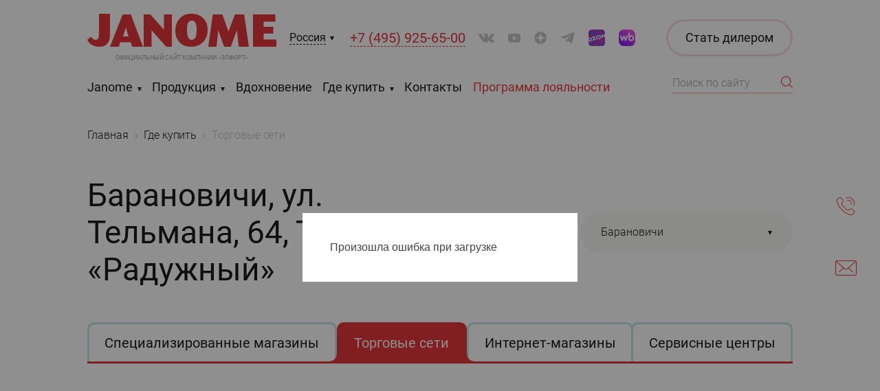

--- FILE ---
content_type: text/html; charset=UTF-8
request_url: https://www.janome.ru/shops/torgovye-seti/belarus/baranovichi/5-element-2/
body_size: 11740
content:
<!doctype html>
<html
    lang="ru"
    prefix="og: http://ogp.me/ns# website: http://ogp.me/ns/website#"    >
<head>
    <meta charset="utf-8">
    <title>Торговые сети: Беларусь – Барановичи, ул. Тельмана, 64, ТЦ «Радужный»</title>
    <script data-skip-moving="true">window.APP = {"confirmLocation":true,"showBanner":true,"sessid":"c95895df30f8ba8860902dafc3a91801","compare":[],"routes":{"catalog\/quick-view":"\/catalog\/quick-view\/","catalog\/accessories":"\/catalog\/accessories\/","catalog\/exclusive-shop-cards":"\/catalog\/exclusive-shop-cards\/","location\/select":"\/location\/select\/","location\/set":"\/location\/set\/","location\/search":"\/location\/search\/","popup":"\/popup\/","search\/autocomplete":"\/search\/autocomplete\/","compare":"\/compare\/","compare\/add":"\/compare\/add\/","compare\/delete":"\/compare\/delete\/","compare\/clear-category":"\/compare\/clear-category\/","compare\/change-order":"\/compare\/change-order\/","history\/year":"\/history\/year\/","shops\/contact":"\/shops\/contact\/","shops\/list":"\/shops\/list\/","shops\/save-tab":"\/shops\/save-tab\/"}};</script><meta name="description" content="Магазин, где вы можете приобрести швейную технику Janome: Беларусь – Барановичи, ул. Тельмана, 64, ТЦ «Радужный»." />
<meta http-equiv="x-ua-compatible" content="ie=edge">
<meta name="cmsmagazine" content="2c2951bb57cffc1481be768a629d3a6e" />
<meta name="format-detection" content="telephone=no">
<meta name="SKYPE_TOOLBAR" content="SKYPE_TOOLBAR_PARSER_COMPATIBLE" />
<meta name="viewport" content="width=device-width, initial-scale=1">
<meta name="msapplication-TileColor" content="#da532c">
<meta name="msapplication-config" content="/local/images/favicons/browserconfig.xml">
<meta name="theme-color" content="#da532c">
<link rel="shortcut icon" href="/favicon.ico" type="image/x-icon">
<link rel="apple-touch-icon" sizes="180x180" href="/local/images/favicons/apple-touch-icon.png">
<link rel="icon" type="image/png" sizes="32x32" href="/local/images/favicons/favicon-32x32.png">
<link rel="icon" type="image/png" sizes="16x16" href="/local/images/favicons/favicon-16x16.png">
<link rel="manifest" href="/local/images/favicons/site.webmanifest">
<link rel="mask-icon" href="/local/images/favicons/safari-pinned-tab.svg" color="#e31e24">
<link rel="canonical" href="https://www.janome.ru/shops/torgovye-seti/belarus/baranovichi/5-element-2/"/>
<meta name="google-site-verification" content="a9fGm4aaKZot-dVLOfrTl66ZTKjyFQR2j2eUPgxumFw" />
<meta name="yandex-verification" content="635934ad5551fc46" />
<meta name="mailru-verification" content="39cb0d7db96c3632" />
<meta property="og:type" content="" />
<meta property="og:title" content="" />
<meta property="og:image" content="" />
<meta property="og:description" content="" />
<meta property="og:url" content="" />
<meta property="og:site_name" content="" />



<link href="/local/build/css/style.css?1768559875343029" type="text/css"  data-template-style="true"  rel="stylesheet" />
<link href="/local/templates/.default/css/additional.css?17689080757876" type="text/css"  data-template-style="true"  rel="stylesheet" />
<link href="/local/templates/main/styles.css?158331140411" type="text/css"  data-template-style="true"  rel="stylesheet" />
            <!-- Yandex.Metrika counter -->

<noscript><div><img src="https://mc.yandex.ru/watch/17872735" style="position:absolute; left:-9999px;" alt="" /></div></noscript>
<!-- /Yandex.Metrika counter -->
<!-- Top.Mail.Ru counter -->

<noscript><div><img src="https://top-fwz1.mail.ru/counter?id=3674563;js=na" style="position:absolute;left:-9999px;" alt="Top.Mail.Ru" /></div></noscript>
<!-- /Top.Mail.Ru counter -->    </head>
<body data-page-type="buy" class="buy-page">
        <div class="wrapper">
        <header class="header compensate-for-scrollbar">
    <div class="grid-container">
        <div class="grid-row">
            <div class="col-xxl-10 col-xxl-offset-1 col-lg-12 col-lg-offset-0">
                <div class="header-content">

                                        <div class="logo-block">
                        <a href="/" title="Janome" class="logo">                            <img src="/local/images/logo.svg" alt="Janome">
                            <img src="/local/images/logo-burger.svg" alt="Janome">
                        </a>                        <a href="https://www.elfort.ru" rel="nofollow noopener" class="partner-link" target="_blank"><span>Официальный сайт компании &laquo;Элфорт&raquo;</span></a>
                    </div>

                    <span class="header-dropdown-select city js-fancy" data-href="/location/select/">
                        <a href="javascript:void(0)" class="dropdown-link">Россия</a>
                        <span class="expand"></span>
                    </span>

                                            <div class="header-dropdown-select phone js-tooltip" data-close="true">
                                                        <a href="tel:+74959256500" class="dropdown-link seo-phone-74959256500">+7 (495) 925-65-00</a>
                                                    </div>
                    
                    
<div class="socials header">
<a class="vk"
         target="_blank" href="https://vk.com/janome.russia" rel="nofollow noopener"
         title="ВКонтакте"></a><a class="youtube"
         target="_blank" href="https://www.youtube.com/channel/UCh_nH2x5Pq_1HgqmHkhzk0g" rel="nofollow noopener"
         title="YouTube"></a><a class="dz"
         target="_blank" href="https://dzen.ru/janome" rel="nofollow noopener"
         title="Яндекс дзен"></a><a class="tg"
         target="_blank" href="https://t.me/janomerussia" rel="nofollow noopener"
         title="Telegram"></a><a class="ozon"
         target="_blank" href="https://www.ozon.ru/seller/elfort-21498/brand/janome-26303215/?miniapp=seller_21498 " rel="nofollow noopener"
         title="Ozon"></a><a class="wb"
         target="_blank" href="https://www.wildberries.ru/seller/33340?sort=popular&page=1&fbrand=12621" rel="nofollow noopener"
         title="Wildberries"></a></div>
                    <div class="controls-wrapper compensate-for-scrollbar js-float-right-block">
                                                    <div class="callback-wrapper js-tooltip">
                                <a href="javascript:void(0)" class="control btn icon call js-tooltip-toggle" title="Телефоны"></a>
                                <div class="tooltip js-tooltip-content" style="display: none">
                                    <div class="tooltip-content-wrapper">
                                        <div class="tooltip-content">
                                                                                            <a href="tel:+74959256500" class="seo-phone-74959256500"><span>+7 (495) 925-65-00</span></a>
                                                                                    </div>
                                    </div>
                                </div>
                            </div>
                                                <a href="javascript:void(0);" data-href="/forms/write-to-us/popup/" class="control btn icon mail js-fancy" title="Сообщение"></a>
                        <a href="/compare/" class="control btn icon compare js-compare-link hidden" title="Сравнение">
                            <span class="count js-compare-count">0</span>
                        </a>
                    </div>

                    <div class="btn-dealer-dummy"></div>

                    <div class="main-menu-wrapper js-main-menu-wrapper">
                            <ul class="main-menu js-main-menu small">
        <li class="menu-item  multi js-main-menu-element">
                        <a class="menu-link" href="javascript:void(0);">Janome</a><i></i>
                        <div class="submenu-wrapper js-submenu-wrapper">
                            <div class="submenu-close-wrapper"><a href="javascript:void(0)" class="submenu-close js-main-menu-close">Назад</a></div>
                            <div class="submenu-container">
                                                                    <div class="submenu-extra">
                                        <div class="inspiration-item in-submenu "> <a class="picture " href="/news-actions/news/shveynoe-soobshchestvo-v-gostyakh-u-janome/" > <div class="picture-content" data-lazy-bg="/upload/resize_cache/iblock/2ff/0isth8wv3p5b4cbfem84o9sss951phw7/97_90_2/janome_breakfast_2025_anons.jpg"></div> </a> <div class="info padding-yellow-top">  <div class="inspiration-item__header">       <div class="inspiration-item__date">   25 декабря 2025   </div>    </div> <a class="name" href="/news-actions/news/shveynoe-soobshchestvo-v-gostyakh-u-janome/"><span>Швейное сообщество в гостях у Janome</span></a>  </div></div>                                    </div>
                                                                <ul class="submenu"><li class="submenu-item "><!--
                    --><a href="/about/" class="submenu-link">О бренде Janome</a><!--
                --></li><li class="submenu-item "><!--
                    --><a href="/other-brands/" class="submenu-link">Другие бренды</a><!--
                --></li><li class="submenu-item "><!--
                    --><a href="/news-actions/" class="submenu-link">Новости и акции</a><!--
                --></li><li class="submenu-item "><!--
                    --><a href="/faq/" class="submenu-link">Вопрос — ответ</a><!--
                --></li><li class="submenu-item "><!--
                    --><a href="/for-dealers/" class="submenu-link">Дилерам</a><!--
                --></li><li class="submenu-item "><!--
                    --><a href="/certificates/" class="submenu-link">Сертификаты</a><!--
                --></li><li class="submenu-item "><!--
                    --><a href="/warranty/" class="submenu-link">Гарантии</a><!--
                --></li></ul></div></div></li><li class="menu-item  multi js-main-menu-element">
                        <a class="menu-link" href="javascript:void(0);">Продукция</a><i></i>
                        <div class="submenu-wrapper js-submenu-wrapper">
                            <div class="submenu-close-wrapper"><a href="javascript:void(0)" class="submenu-close js-main-menu-close">Назад</a></div>
                            <div class="submenu-container">
                                                                    <div class="submenu-extra">
                                        <div itemscope itemtype="http://schema.org/IndividualProduct" class="product-item js-product-item has-quick-view in-submenu" data-id="10356"> <a class="picture " href="/catalog/aksessuary/janome-lapka-dlya-sborok-200-124-007/"> <div class="picture-content">    <img src="/upload/resize_cache/iblock/c51/qupsply4qb72n8t195nlacech859ke82/244_188_2/gath_foot_02.jpg" alt="Janome Лапка для сборок, 200-124-007 – купить в Москве и с доставкой по России" title="Janome Лапка для сборок, 200-124-007">   </div>  <div class="js-quick-view quick-view">Быстрый просмотр</div> </a> <div class="info"> <a class="name-wrapper" href="/catalog/aksessuary/janome-lapka-dlya-sborok-200-124-007/">     <span class="brand">Janome</span>   <br>  <span class="name">Лапка для сборок, 200-124-007</span> </a> <a class="compare-delete js-compare-delete" data-id="10356" href="javascript:void(0)"><span>Удалить из сравнения</span></a> <div class="arrows">  <div class="slider-arrow mini prev js-move-back"></div>  <div class="slider-arrow mini next js-move-forward"></div> </div> </div> <a class="compare-icon js-compare-add" href="javascript:void(0);" data-id="10356"><span class="icon-tooltip js-icon-tooltip">Добавить к сравнению</span></a> <div class="hidden"> <span itemprop="brand">Janome</span> <span itemprop="description">Эта лапка идеально подходит для создания мягких сборок на&nbsp;лёгких тканях. Для создания сборок и&nbsp;одновременного пришивания к&nbsp;ровному участку ткани лапка имеет ступенчатую подошву, которая приподнимается позади иглы. Поручите создание сборок этой удобной лапке.</span> <meta itemprop="image" content="/upload/iblock/205/cid2cr7zuvls6zl3i3rlgw4nu3jypocs/gath_foot_04.jpg"> <span itemprop="name">Janome Лапка для сборок, 200-124-007</span> <span itemprop="sku">170061</span>  </div></div><div itemscope itemtype="http://schema.org/IndividualProduct" class="product-item js-product-item has-quick-view in-submenu" data-id="10355"> <a class="picture " href="/catalog/aksessuary/janome-nabor-dlya-kviltinga-200-100-007/"> <div class="picture-content">    <img src="/upload/resize_cache/iblock/333/wa3hqql049ymn1p3n3vs26k3cclptid4/244_188_2/q_Kit_02.jpg" alt="Janome Набор для квилтинга, 200-100-007 – купить в Москве и с доставкой по России" title="Janome Набор для квилтинга, 200-100-007">   </div>  <div class="js-quick-view quick-view">Быстрый просмотр</div> </a> <div class="info"> <a class="name-wrapper" href="/catalog/aksessuary/janome-nabor-dlya-kviltinga-200-100-007/">     <span class="brand">Janome</span>   <br>  <span class="name">Набор для квилтинга, 200-100-007</span> </a> <a class="compare-delete js-compare-delete" data-id="10355" href="javascript:void(0)"><span>Удалить из сравнения</span></a> <div class="arrows">  <div class="slider-arrow mini prev js-move-back"></div>  <div class="slider-arrow mini next js-move-forward"></div> </div> </div> <a class="compare-icon js-compare-add" href="javascript:void(0);" data-id="10355"><span class="icon-tooltip js-icon-tooltip">Добавить к сравнению</span></a> <div class="hidden"> <span itemprop="brand">Janome</span> <span itemprop="description">Набор для квилтинга (артикул 200-100-007) подходит для швейных машин Janome с&nbsp;горизонтальным челноком и&nbsp;шириной зигзага от&nbsp;5&nbsp;до&nbsp;7&nbsp;мм.</span> <meta itemprop="image" content="/upload/iblock/97e/kn4546kd6mvwyx6ywkaf545cj6l53k7o/q_Kit_02.jpg"> <span itemprop="name">Janome Набор для квилтинга, 200-100-007</span> <span itemprop="sku">170233</span>  </div></div>                                    </div>
                                                                <ul class="submenu"><li class="submenu-item "><!--
                    --><a href="/catalog/shveynye-mashiny/" class="submenu-link">Швейные машины</a><!--
                --></li><li class="submenu-item "><!--
                    --><a href="/catalog/shveyno-vyshivalnye-mashiny/" class="submenu-link">Швейно-вышивальные машины</a><!--
                --></li><li class="submenu-item "><!--
                    --><a href="/catalog/vyshivalnye-mashiny/" class="submenu-link">Вышивальные машины</a><!--
                --></li><li class="submenu-item "><!--
                    --><a href="/catalog/overloki/" class="submenu-link">Оверлоки</a><!--
                --></li><li class="submenu-item "><!--
                    --><a href="/catalog/rasposhivalnye-mashiny/" class="submenu-link">Распошивальные машины</a><!--
                --></li><li class="submenu-item "><!--
                    --><a href="/catalog/aksessuary/" class="submenu-link">Аксессуары</a><!--
                --></li><li class="submenu-item "><!--
                    --><a href="/catalog/igly-organ/" class="submenu-link">Швейные иглы ORGAN</a><!--
                --></li></ul></div></div></li><li class="menu-item  js-main-menu-element"><!--
                        --><a class="menu-link" href="/publications/">Вдохновение</a><!--
                    --></li><li class="menu-item no-extra  multi js-main-menu-element">
                        <a class="menu-link" href="/shops/">Где купить</a><i></i>
                        <div class="submenu-wrapper no-extra js-submenu-wrapper">
                            <div class="submenu-close-wrapper"><a href="javascript:void(0)" class="submenu-close js-main-menu-close">Назад</a></div>
                            <div class="submenu-container">
                                                                <ul class="submenu"><li class="submenu-item "><!--
                    --><a href="/shops/special/" class="submenu-link">Специализированные магазины</a><!--
                --></li><li class="submenu-item active"><!--
                    --><a href="/shops/torgovye-seti/" class="submenu-link">Торговые сети</a><!--
                --></li><li class="submenu-item "><!--
                    --><a href="/shops/internet/" class="submenu-link">Интернет-магазины</a><!--
                --></li><li class="submenu-item "><!--
                    --><a href="/shops/service/" class="submenu-link">Сервисные центры</a><!--
                --></li><li class="submenu-item "><!--
                    --><a href="/shops/blacklist/" class="submenu-link">Черный список</a><!--
                --></li></ul></div></div></li><li class="menu-item  js-main-menu-element"><!--
                        --><a class="menu-link" href="/contacts/">Контакты</a><!--
                    --></li><li class="menu-item  external js-main-menu-element"><!--
                        --><a class="menu-link" href="https://loyalty.janome.ru" target='_blank' rel='nofollow noopener'>Программа лояльности</a><!--
                    --></li>    </ul>
                        <a href="javascript:void(0)" class="btn dealer js-fancy" data-href="/for-dealers/become/">
                            <span>Стать дилером</span><span>Дилерам</span>
                        </a>
                    </div>
                    <div class="search-wrapper js-header-search">
                        <div class="form-wrapper">
                            <form action="/search/" class="form search">
                                <input type="text" placeholder="Поиск по сайту" name="q" autocomplete="off">
                                <button class="btn icon search js-header-search-open"></button>
                                <button class="btn icon close-search js-header-search-close" type="button"></button>
                            </form>
                        </div>
                        <div class="autocomplete-container js-header-search-autocomplete"></div>
                    </div>
                    <div class="burger-btn btn no-focus js-burger-btn"><i></i></div>
                </div>
            </div>
        </div>
    </div>
</header>
<main class="main padding-black-bottom">
    <div class="grid-container">
    <div class="grid-row">
        <div class="col-xxl-12 col decoration-wrapper combined-path">
            <div class="decoration path path-2"><svg xmlns="http://www.w3.org/2000/svg" width="414" height="807" viewBox="0 0 414 807">
    <path class="path-not-inited js-animate-path" fill="none" fill-rule="evenodd" stroke="#E31E24" stroke-dasharray="5" stroke-linecap="square" d="M413 34c-56.333-65.667-146.333-32.833-270 98.5C48.333 223.167 1 249 1 210c0-58.5 127 106 330.5 46 135.667-40 101.137 63.167-103.588 309.5C115.637 676.167 87.333 749.333 143 785s145.667 26.5 270-27.5"/>
</svg>
</div>            <div class="decoration path path-3"><svg xmlns="http://www.w3.org/2000/svg" width="563" height="897" viewBox="0 0 563 897">
  <path class="path-not-inited js-animate-path" fill="none" stroke="#E31E24" stroke-dasharray="5" stroke-linecap="square" d="M3.97903932e-13,1406.32131 C4.05609439e-13,1217.82131 154,1206.98798 185,1423.32131 C216,1639.65464 464.862934,1837.15464 531.529601,1821.82131 C631.529601,1798.82131 448.029601,1793.82131 531.529601,1847.32131 C615.029601,1900.82131 -7.47039909,2079.82131 119.029601,2148.32131 C245.529601,2216.82131 4.49608494,1919.15799 3.97903932e-13,1707.82131" transform="translate(0 -1262)"/>
</svg>
</div>            <div class="decoration path path-4"><svg xmlns="http://www.w3.org/2000/svg" width="342" height="943" viewBox="0 0 342 943">
    <g fill="none" fill-rule="evenodd">
        <path class="path-not-inited js-animate-path" stroke="#E31E24" stroke-dasharray="5" stroke-linecap="square" d="M341 943C267.652 672.332 168.18 555.242 42.585 591.73c-113.037 23.69 40.19 183.804 40.19-49.014S4.15 195.531 60.168 68.911C97.514-15.503 191.124-21.221 341 51.756"/>
    </g>
</svg>
</div>        </div>
    </div>
</div>

    
<div class="grid-container" id="navigation">
    <div class="grid-row">
        <div class="col-xxl-10 col-xxl-offset-1 col-lg-12 col-lg-offset-0 col">
            <div class="breadcrumb-wrapper padding-blue-top">
                <ul class="breadcrumbs" itemscope itemtype="http://schema.org/BreadcrumbList"><li itemprop="itemListElement" itemscope itemtype="https://schema.org/ListItem"><a itemprop="item" href="/"><span itemprop="name">Главная</span></a><meta itemprop="position" content="1" /></li><li itemprop="itemListElement" itemscope itemtype="https://schema.org/ListItem"><a itemprop="item" href="/shops/"><span itemprop="name">Где купить</span></a><meta itemprop="position" content="2" /></li><li itemprop="itemListElement" itemscope itemtype="https://schema.org/ListItem"><a itemprop="item"><span itemprop="name">Торговые сети</span></a><meta itemprop="position" content="3" /></li>
                </ul>
            </div>
        </div>
    </div>
</div>    <div class="grid-container">
    <div class="grid-row">
        <div class="col-xxl-10 col-xxl-offset-1 col-lg-12 col-lg-offset-0 col">
            <div class="title-line padding-blue-top">
                <h1 class="page-title">Барановичи, ул. Тельмана, 64, ТЦ «Радужный»</h1>

                <div class="select-wrapper">
    <span class="label">Местоположение</span>
    <select class="js-select-link" data-placeholder="Страна / Город" data-top-section-id="30">
        <option></option>
        <option data-href="/shops/torgovye-seti/russia/" value="256">Россия</option><option data-href="/shops/torgovye-seti/russia/abakan/" data-select2-class="level-2" value="257">Абакан</option><option data-href="/shops/torgovye-seti/russia/arkhangelsk/" data-select2-class="level-2" value="273">Архангельск</option><option data-href="/shops/torgovye-seti/russia/astrakhan/" data-select2-class="level-2" value="314">Астрахань</option><option data-href="/shops/torgovye-seti/russia/akhtubinsk/" data-select2-class="level-2" value="311">Ахтубинск</option><option data-href="/shops/torgovye-seti/russia/achinsk/" data-select2-class="level-2" value="258">Ачинск</option><option data-href="/shops/torgovye-seti/russia/balakovo/" data-select2-class="level-2" value="274">Балаково</option><option data-href="/shops/torgovye-seti/russia/balashikha/" data-select2-class="level-2" value="217">Балашиха</option><option data-href="/shops/torgovye-seti/russia/bogotol/" data-select2-class="level-2" value="259">Боготол</option><option data-href="/shops/torgovye-seti/russia/borzya/" data-select2-class="level-2" value="335">Борзя</option><option data-href="/shops/torgovye-seti/russia/borodino/" data-select2-class="level-2" value="260">Бородино</option><option data-href="/shops/torgovye-seti/russia/velikiy-novgorod/" data-select2-class="level-2" value="219">Великий Новгород</option><option data-href="/shops/torgovye-seti/russia/vladimir/" data-select2-class="level-2" value="220">Владимир</option><option data-href="/shops/torgovye-seti/russia/volzhskiy/" data-select2-class="level-2" value="221">Волжский</option><option data-href="/shops/torgovye-seti/russia/derbent/" data-select2-class="level-2" value="330">Дербент</option><option data-href="/shops/torgovye-seti/russia/dzerzhinsk/" data-select2-class="level-2" value="225">Дзержинск</option><option data-href="/shops/torgovye-seti/russia/dubovka/" data-select2-class="level-2" value="327">Дубовка</option><option data-href="/shops/torgovye-seti/russia/ekaterinburg/" data-select2-class="level-2" value="226">Екатеринбург</option><option data-href="/shops/torgovye-seti/russia/ershov/" data-select2-class="level-2" value="323">Ершов</option><option data-href="/shops/torgovye-seti/russia/zheleznogorsk/" data-select2-class="level-2" value="261">Железногорск</option><option data-href="/shops/torgovye-seti/russia/zhirnovsk/" data-select2-class="level-2" value="312">Жирновск</option><option data-href="/shops/torgovye-seti/russia/zaozernyy/" data-select2-class="level-2" value="262">Заозерный</option><option data-href="/shops/torgovye-seti/russia/zelenogorsk/" data-select2-class="level-2" value="263">Зеленогорск</option><option data-href="/shops/torgovye-seti/russia/zelenograd/" data-select2-class="level-2" value="227">Зеленоград</option><option data-href="/shops/torgovye-seti/russia/znamensk/" data-select2-class="level-2" value="320">Знаменск</option><option data-href="/shops/torgovye-seti/russia/ivanovo/" data-select2-class="level-2" value="228">Иваново</option><option data-href="/shops/torgovye-seti/russia/kalach-na-donu/" data-select2-class="level-2" value="316">Калач-на-Дону</option><option data-href="/shops/torgovye-seti/russia/kamyzyak/" data-select2-class="level-2" value="313">Камызяк</option><option data-href="/shops/torgovye-seti/russia/kansk/" data-select2-class="level-2" value="264">Канск</option><option data-href="/shops/torgovye-seti/russia/kaspiysk/" data-select2-class="level-2" value="329">Каспийск</option><option data-href="/shops/torgovye-seti/russia/kizlyar/" data-select2-class="level-2" value="333">Кизляр</option><option data-href="/shops/torgovye-seti/russia/kolomna/" data-select2-class="level-2" value="233">Коломна</option><option data-href="/shops/torgovye-seti/russia/korolev/" data-select2-class="level-2" value="234">Королев</option><option data-href="/shops/torgovye-seti/russia/kotovo/" data-select2-class="level-2" value="315">Котово</option><option data-href="/shops/torgovye-seti/russia/krasnoarmeysk/" data-select2-class="level-2" value="310">Красноармейск</option><option data-href="/shops/torgovye-seti/russia/krasnodar/" data-select2-class="level-2" value="275">Краснодар</option><option data-href="/shops/torgovye-seti/russia/krasnokamensk/" data-select2-class="level-2" value="337">Краснокаменск</option><option data-href="/shops/torgovye-seti/russia/krasnoyarsk/" data-select2-class="level-2" value="265">Красноярск</option><option data-href="/shops/torgovye-seti/russia/krasnyy-kut/" data-select2-class="level-2" value="324">Красный Кут</option><option data-href="/shops/torgovye-seti/russia/kyzyl/" data-select2-class="level-2" value="266">Кызыл</option><option data-href="/shops/torgovye-seti/russia/leninsk/" data-select2-class="level-2" value="328">Ленинск</option><option data-href="/shops/torgovye-seti/russia/lesosibirsk/" data-select2-class="level-2" value="267">Лесосибирск</option><option data-href="/shops/torgovye-seti/russia/lyubertsy/" data-select2-class="level-2" value="236">Люберцы</option><option data-href="/shops/torgovye-seti/russia/magnitogorsk/" data-select2-class="level-2" value="237">Магнитогорск</option><option data-href="/shops/torgovye-seti/russia/makhachkala/" data-select2-class="level-2" value="332">Махачкала</option><option data-href="/shops/torgovye-seti/russia/minusinsk/" data-select2-class="level-2" value="268">Минусинск</option><option data-href="/shops/torgovye-seti/russia/mikhaylovka/" data-select2-class="level-2" value="322">Михайловка</option><option data-href="/shops/torgovye-seti/russia/moskva/" data-select2-class="level-2" value="276">Москва</option><option data-href="/shops/torgovye-seti/russia/nazarovo/" data-select2-class="level-2" value="269">Назарово</option><option data-href="/shops/torgovye-seti/russia/narimanov/" data-select2-class="level-2" value="317">Нариманов</option><option data-href="/shops/torgovye-seti/russia/nerchinsk/" data-select2-class="level-2" value="336">Нерчинск</option><option data-href="/shops/torgovye-seti/russia/nizhniy-novgorod/" data-select2-class="level-2" value="239">Нижний Новгород</option><option data-href="/shops/torgovye-seti/russia/novosibirsk/" data-select2-class="level-2" value="277">Новосибирск</option><option data-href="/shops/torgovye-seti/russia/noginsk/" data-select2-class="level-2" value="240">Ногинск</option><option data-href="/shops/torgovye-seti/russia/orenburg/" data-select2-class="level-2" value="241">Оренбург</option><option data-href="/shops/torgovye-seti/russia/orekhovo-zuevo/" data-select2-class="level-2" value="242">Орехово-Зуево</option><option data-href="/shops/torgovye-seti/russia/petrozavodsk/" data-select2-class="level-2" value="243">Петрозаводск</option><option data-href="/shops/torgovye-seti/russia/ramenskoe/" data-select2-class="level-2" value="244">Раменское</option><option data-href="/shops/torgovye-seti/russia/reutov/" data-select2-class="level-2" value="245">Реутов</option><option data-href="/shops/torgovye-seti/russia/rostov-na-donu/" data-select2-class="level-2" value="350">Ростов-на-Дону</option><option data-href="/shops/torgovye-seti/russia/sankt-peterburg/" data-select2-class="level-2" value="278">Санкт-Петербург</option><option data-href="/shops/torgovye-seti/russia/saratov/" data-select2-class="level-2" value="308">Саратов</option><option data-href="/shops/torgovye-seti/russia/svetlograd/" data-select2-class="level-2" value="318">Светлоград</option><option data-href="/shops/torgovye-seti/russia/serafimovich/" data-select2-class="level-2" value="325">Серафимович</option><option data-href="/shops/torgovye-seti/russia/serpukhov/" data-select2-class="level-2" value="247">Серпухов</option><option data-href="/shops/torgovye-seti/russia/smolensk/" data-select2-class="level-2" value="248">Смоленск</option><option data-href="/shops/torgovye-seti/russia/sosnovoborsk/" data-select2-class="level-2" value="270">Сосновоборск</option><option data-href="/shops/torgovye-seti/russia/ulan-ude/" data-select2-class="level-2" value="334">Улан-Удэ</option><option data-href="/shops/torgovye-seti/russia/ulyanovsk/" data-select2-class="level-2" value="249">Ульяновск</option><option data-href="/shops/torgovye-seti/russia/uryupinsk/" data-select2-class="level-2" value="321">Урюпинск</option><option data-href="/shops/torgovye-seti/russia/ufa/" data-select2-class="level-2" value="279">Уфа</option><option data-href="/shops/torgovye-seti/russia/khabarovsk/" data-select2-class="level-2" value="291">Хабаровск</option><option data-href="/shops/torgovye-seti/russia/kharabali/" data-select2-class="level-2" value="319">Харабали</option><option data-href="/shops/torgovye-seti/russia/khasavyurt/" data-select2-class="level-2" value="331">Хасавюрт</option><option data-href="/shops/torgovye-seti/russia/chernogorsk/" data-select2-class="level-2" value="271">Черногорск</option><option data-href="/shops/torgovye-seti/russia/sharypovo/" data-select2-class="level-2" value="272">Шарыпово</option><option data-href="/shops/torgovye-seti/russia/elista/" data-select2-class="level-2" value="326">Элиста</option><option data-href="/shops/torgovye-seti/russia/engels/" data-select2-class="level-2" value="309">Энгельс</option><option data-href="/shops/torgovye-seti/belarus/" value="68">Беларусь</option><option data-href="/shops/torgovye-seti/belarus/baranovichi/" selected="selected" data-select2-class="level-2" value="139">Барановичи</option><option data-href="/shops/torgovye-seti/belarus/bereza/" data-select2-class="level-2" value="140">Береза</option><option data-href="/shops/torgovye-seti/belarus/bobruysk/" data-select2-class="level-2" value="141">Бобруйск</option><option data-href="/shops/torgovye-seti/belarus/borisov/" data-select2-class="level-2" value="142">Борисов</option><option data-href="/shops/torgovye-seti/belarus/brest/" data-select2-class="level-2" value="143">Брест</option><option data-href="/shops/torgovye-seti/belarus/vitebsk/" data-select2-class="level-2" value="144">Витебск</option><option data-href="/shops/torgovye-seti/belarus/volkovysk/" data-select2-class="level-2" value="145">Волковыск</option><option data-href="/shops/torgovye-seti/belarus/glubokoe/" data-select2-class="level-2" value="146">Глубокое</option><option data-href="/shops/torgovye-seti/belarus/gomel/" data-select2-class="level-2" value="147">Гомель</option><option data-href="/shops/torgovye-seti/belarus/grodno/" data-select2-class="level-2" value="148">Гродно</option><option data-href="/shops/torgovye-seti/belarus/zhitkovichi/" data-select2-class="level-2" value="149">Житковичи</option><option data-href="/shops/torgovye-seti/belarus/zhlobin/" data-select2-class="level-2" value="150">Жлобин</option><option data-href="/shops/torgovye-seti/belarus/zhodino/" data-select2-class="level-2" value="151">Жодино</option><option data-href="/shops/torgovye-seti/belarus/ivatsevichi/" data-select2-class="level-2" value="152">Ивацевичи</option><option data-href="/shops/torgovye-seti/belarus/kobrin/" data-select2-class="level-2" value="153">Кобрин</option><option data-href="/shops/torgovye-seti/belarus/lida/" data-select2-class="level-2" value="154">Лида</option><option data-href="/shops/torgovye-seti/belarus/luninets/" data-select2-class="level-2" value="155">Лунинец</option><option data-href="/shops/torgovye-seti/belarus/minsk/" data-select2-class="level-2" value="156">Минск</option><option data-href="/shops/torgovye-seti/belarus/mogilev/" data-select2-class="level-2" value="157">Могилев</option><option data-href="/shops/torgovye-seti/belarus/mozyr/" data-select2-class="level-2" value="158">Мозырь</option><option data-href="/shops/torgovye-seti/belarus/molodechno/" data-select2-class="level-2" value="159">Молодечно</option><option data-href="/shops/torgovye-seti/belarus/mosty/" data-select2-class="level-2" value="160">Мосты</option><option data-href="/shops/torgovye-seti/belarus/novogrudok/" data-select2-class="level-2" value="161">Новогрудок</option><option data-href="/shops/torgovye-seti/belarus/novopolotsk/" data-select2-class="level-2" value="162">Новополоцк</option><option data-href="/shops/torgovye-seti/belarus/orsha/" data-select2-class="level-2" value="163">Орша</option><option data-href="/shops/torgovye-seti/belarus/pinsk/" data-select2-class="level-2" value="164">Пинск</option><option data-href="/shops/torgovye-seti/belarus/polotsk/" data-select2-class="level-2" value="165">Полоцк</option><option data-href="/shops/torgovye-seti/belarus/svetlogorsk/" data-select2-class="level-2" value="166">Светлогорск</option><option data-href="/shops/torgovye-seti/belarus/slonim/" data-select2-class="level-2" value="167">Слоним</option><option data-href="/shops/torgovye-seti/belarus/slutsk/" data-select2-class="level-2" value="168">Слуцк</option><option data-href="/shops/torgovye-seti/belarus/smorgon/" data-select2-class="level-2" value="169">Сморгонь</option><option data-href="/shops/torgovye-seti/belarus/soligorsk/" data-select2-class="level-2" value="170">Солигорск</option><option data-href="/shops/torgovye-seti/belarus/stolin/" data-select2-class="level-2" value="171">Столин</option><option data-href="/shops/torgovye-seti/belarus/shklov/" data-select2-class="level-2" value="172">Шклов</option><option data-href="/shops/torgovye-seti/kazakhstan/" value="173">Казахстан</option><option data-href="/shops/torgovye-seti/kazakhstan/aktau/" data-select2-class="level-2" value="174">Актау</option><option data-href="/shops/torgovye-seti/kazakhstan/aktobe/" data-select2-class="level-2" value="175">Актобе</option><option data-href="/shops/torgovye-seti/kazakhstan/almaty/" data-select2-class="level-2" value="176">Алматы</option><option data-href="/shops/torgovye-seti/kazakhstan/atyrau/" data-select2-class="level-2" value="177">Атырау</option><option data-href="/shops/torgovye-seti/kazakhstan/zhanaozen/" data-select2-class="level-2" value="178">Жанаозен</option><option data-href="/shops/torgovye-seti/kazakhstan/karaganda/" data-select2-class="level-2" value="179">Караганда</option><option data-href="/shops/torgovye-seti/kazakhstan/kokshetau/" data-select2-class="level-2" value="180">Кокшетау</option><option data-href="/shops/torgovye-seti/kazakhstan/kostanay/" data-select2-class="level-2" value="181">Костанай</option><option data-href="/shops/torgovye-seti/kazakhstan/kyzylorda/" data-select2-class="level-2" value="182">Кызылорда</option><option data-href="/shops/torgovye-seti/kazakhstan/nur-sultan/" data-select2-class="level-2" value="183">Нур-Султан</option><option data-href="/shops/torgovye-seti/kazakhstan/pavlodar/" data-select2-class="level-2" value="184">Павлодар</option><option data-href="/shops/torgovye-seti/kazakhstan/petropavlovsk/" data-select2-class="level-2" value="185">Петропавловск</option><option data-href="/shops/torgovye-seti/kazakhstan/ridder/" data-select2-class="level-2" value="186">Риддер</option><option data-href="/shops/torgovye-seti/kazakhstan/rudnyy/" data-select2-class="level-2" value="187">Рудный</option><option data-href="/shops/torgovye-seti/kazakhstan/saryagash/" data-select2-class="level-2" value="188">Сарыагаш</option><option data-href="/shops/torgovye-seti/kazakhstan/semey/" data-select2-class="level-2" value="189">Семей</option><option data-href="/shops/torgovye-seti/kazakhstan/taraz/" data-select2-class="level-2" value="190">Тараз</option><option data-href="/shops/torgovye-seti/kazakhstan/turkestan/" data-select2-class="level-2" value="191">Туркестан</option><option data-href="/shops/torgovye-seti/kazakhstan/uralsk/" data-select2-class="level-2" value="192">Уральск</option><option data-href="/shops/torgovye-seti/kazakhstan/ust-kamenogorsk/" data-select2-class="level-2" value="193">Усть-Каменогорск</option><option data-href="/shops/torgovye-seti/kazakhstan/shymkent/" data-select2-class="level-2" value="194">Шымкент</option><option data-href="/shops/torgovye-seti/kazakhstan/ekibastuz/" data-select2-class="level-2" value="195">Экибастуз</option>    </select>
</div>
            </div>
        </div>
    </div>
</div>

<div class="grid-container">
    <div class="grid-row">
        <div class="col-xxl-10 col-xxl-offset-1 col-lg-12 col-lg-offset-0 col margin-blue-top">
            <div class="tabs">
                <div class="tabs-header">
                    <ul><li ><a href='/shops/special/belarus/'>Специализированные магазины</a></li><li class="active"><a href='/shops/torgovye-seti/belarus/baranovichi/'>Торговые сети</a></li><li ><a href='/shops/internet/belarus/'>Интернет-магазины</a></li><li ><a href='/shops/service/belarus/'>Сервисные центры</a></li></ul>
                    <select class="js-select-link"><option value='t0'  data-href='/shops/special/belarus/'>Специализированные магазины</option><option value='t1' selected data-href='/shops/torgovye-seti/belarus/baranovichi/'>Торговые сети</option><option value='t2'  data-href='/shops/internet/belarus/'>Интернет-магазины</option><option value='t3'  data-href='/shops/service/belarus/'>Сервисные центры</option></select>
                </div>
            </div>
        </div>
    </div>
</div><div class="grid-container">
            <div class="grid-row">
            <div class="col-xxl-10 col-xxl-offset-1 col-lg-12 col-lg-offset-0 col">
                <div class="map-wrapper">
                    <div class="map js-map"
                         data-placemarks='{"780":["53.131905503096","26.056089186508"],"779":["53.153778817978","25.994450617721"]}'
                         data-selected-id="780"                         data-zoom="9"
                         data-zoom-selected="16"
                                             >
                        <div class="map-card js-card is-hidden">
                            <div class="js-card-inner"></div>
                            <a class="close js-close" href="javascript:void(0);"></a>
                        </div>
                    </div>
                </div>
            </div>
        </div>
    
    </div>
    <div class="js-contact-cards-container">
        <div class="grid-container js-contact-cards-inner" data-component_cache_time="3600000" data-component_section_id="139" data-component_pagen="PAGEN_1" data-component_limit="10" data-component_folder="/shops/" data-component_base_link="/shops/torgovye-seti/belarus/baranovichi/">
            <div class="grid-row">
                <div class="col-xxl-10 col-xxl-offset-1 col-lg-12 col-lg-offset-0 col">
                    <div class="contact-cards js-contact-cards">
                        <div class="contact-card margin-blue-top has-extra js-contact-card"> <div class="box"></div>  <div class="picture-wrapper">  <div class="picture"><img src="/upload/iblock/dfb/5element.jpg" alt="5 элемент"></div> </div> <div class="contact " itemscope itemtype="http://schema.org/Organization"> <div class="hidden">  <span itemprop="name">Janome</span> <meta itemprop="image" content="/upload/iblock/dfb/5element.jpg">  </div> <div class="name">5 элемент</div> <div class="address location margin-yellow-top" itemprop="address" itemscope itemtype="http://schema.org/PostalAddress" ><a class="js-map-address " href="javascript:void(0);" data-href="/shops/torgovye-seti/belarus/baranovichi/5-element-1/" data-placemark-id="779">Барановичи, пр. Советский, 2-1</a><span class="hidden" itemprop="addressLocality">5 элемент</span><span class="hidden" itemprop="streetAddress">Барановичи, пр. Советский, 2-1</span></div><div class="work-time ">10:00-21:00<br>ежедневно</div><div class="phones margin-yellow-top "><a class="phone seo-phone-275 " href="tel:275">275</a><span class="hidden" itemprop="telephone">275</span><a class="phone seo-phone-375295700700 " href="tel:+375295700700">+375 (29) 570-07-00</a><a class="phone seo-phone-375445700700 extra" href="tel:+375445700700">+375 (44) 570-07-00</a><a class="phone seo-phone-375256700700 extra" href="tel:+375256700700">+375 (25) 670-07-00</a></div><a class="email margin-yellow-top extra" href="mailto:275@5element.by">275@5element.by</a><span class="hidden" itemprop="email">275@5element.by</span><a class="site extra margin-yellow-top" href="https://5element.by" target="_blank" rel="nofollow noopener">5element.by</a></div>  <a class="toggle margin-yellow-top js-toggle" href="javascript:void(0);">  <span class="close">Свернуть</span>  <span class="open">Развернуть</span> </a> </div><div class="contact-card margin-blue-top has-extra js-contact-card"> <div class="box"></div>  <div class="picture-wrapper">  <div class="picture"><img src="/upload/iblock/98a/5element.jpg" alt="5 элемент"></div> </div> <div class="contact " itemscope itemtype="http://schema.org/Organization"> <div class="hidden">  <span itemprop="name">Janome</span> <meta itemprop="image" content="/upload/iblock/98a/5element.jpg">  </div> <div class="name">5 элемент</div> <div class="address location margin-yellow-top" itemprop="address" itemscope itemtype="http://schema.org/PostalAddress" ><a class="js-map-address " href="javascript:void(0);" data-href="/shops/torgovye-seti/belarus/baranovichi/5-element-2/" data-placemark-id="780">Барановичи, ул. Тельмана, 64, ТЦ «Радужный»</a><span class="hidden" itemprop="addressLocality">5 элемент</span><span class="hidden" itemprop="streetAddress">Барановичи, ул. Тельмана, 64, ТЦ «Радужный»</span></div><div class="work-time ">Пн-Пт: 10:00-20:00<br>Сб-Вс: 10:00-18:00</div><div class="phones margin-yellow-top "><a class="phone seo-phone-275 " href="tel:275">275</a><span class="hidden" itemprop="telephone">275</span><a class="phone seo-phone-375295700700 " href="tel:+375295700700">+375 (29) 570-07-00</a><a class="phone seo-phone-375445700700 extra" href="tel:+375445700700">+375 (44) 570-07-00</a><a class="phone seo-phone-375256700700 extra" href="tel:+375256700700">+375 (25) 670-07-00</a></div><a class="email margin-yellow-top extra" href="mailto:275@5element.by">275@5element.by</a><span class="hidden" itemprop="email">275@5element.by</span><a class="site extra margin-yellow-top" href="https://5element.by" target="_blank" rel="nofollow noopener">5element.by</a></div>  <a class="toggle margin-yellow-top js-toggle" href="javascript:void(0);">  <span class="close">Свернуть</span>  <span class="open">Развернуть</span> </a> </div>                    </div>
                </div>
                            </div>
        </div>
    </div>
        <button class="to-top js-to-top compensate-for-scrollbar"><i></i></button>
</main>
<footer class="footer">
    <div class="grid-container">
        <div class="grid-row padding-blue-bottom">
            <div class="col-xxl-3 col-xxl-offset-1 col-lg-4 col-lg-offset-0 col-md-5 col-sm-7 col-xs-12">
                                <div class="logo-block footer">
                    <a href="/" title="Janome" class="logo"><img src="/local/images/logo.svg" alt="Janome"></a>                    <a href="https://www.elfort.ru" rel="nofollow noopener" class="partner-link" target="_blank">
                        <span>Официальный сайт дистрибьютора техники Janome&nbsp;&mdash; компании &laquo;Элфорт&raquo;</span>
                    </a>
                </div>
            </div>
            <div class="links-wrapper col-xxl-2 col-lg-2 col-md-12 col-sm-5 col-xs-12">
                <div class="footer-block links">

                                                                        <a href="tel:+74959256500" class="link phone seo-phone-74959256500"><span>+7 (495) 925-65-00</span></a>
                                                                                        <a href="mailto:post@janome.ru" class="link email"><span>post@janome.ru</span></a>
                                        <a href="javascript:void(0)" class="link popup-link js-fancy" data-href="/for-dealers/become/"><span>Стать дилером</span></a>
                </div>
            </div>
            <div class="forms-wrapper col-xxl-5 col-lg-6 col-md-7 col-sm-12">
                <div class="footer-block">
                    <form action="/forms/news-subscribe/submit/" method="post" class="form news-subscribe" data-form-type="news-subscribe" onsubmit="return false;" data-no-loop="1">    <input type="email" name="EMAIL" class="required clean-autofill" placeholder="Узнавайте о новостях" maxlength="50" data-rule-maxlength="50" data-msg-required="Пожалуйста, укажите адрес электронной почты" data-msg-email="Пожалуйста, укажите корректный адрес электронной почты" value="" data-rule-customemail="1" data-msg-customemail="Пожалуйста, укажите корректный адрес электронной почты">    <button type="submit" name="SUBMIT" class="btn inverse seo-btn-news-subscribe" value="">Подписаться</button>
    <span class="param-tooltip js-subscribe-tooltip">
        <span class="tooltip js-tooltip-content">
            <span class="tooltip-content-wrapper">
                <span class="tooltip-content js-tooltip-inner"></span>
            </span>
        </span>
    </span>

    <input type="hidden" name="sessid" value="c95895df30f8ba8860902dafc3a91801"></form>                    <a href="javascript:void(0)" class="link popup-link js-fancy" data-href="/for-dealers/become/"><span>Стать дилером</span></a>
                </div>
            </div>
        </div>
        <div class="grid-row padding-blue-bottom">
            <div class="col-xxl-10 col-xxl-offset-1 col-lg-12 col-lg-offset-0">
                <div class="footer-bottom">
                    <div class="copyright">
                        <a target="_blank" href="/policy/">
                            Политика конфиденциальности
                        </a><br>
                        ЭЛФОРТ, © 2026                    </div>

                    
<div class="socials footer">
    <a class="vk"
             target="_blank" href="https://vk.com/janome.russia" rel="nofollow noopener"
             title="ВКонтакте"></a><a class="youtube"
             target="_blank" href="https://www.youtube.com/channel/UCh_nH2x5Pq_1HgqmHkhzk0g" rel="nofollow noopener"
             title="YouTube"></a><a class="dz"
             target="_blank" href="https://dzen.ru/janome" rel="nofollow noopener"
             title="Яндекс дзен"></a><a class="tg"
             target="_blank" href="https://t.me/janomerussia" rel="nofollow noopener"
             title="Telegram"></a><a class="ozon"
             target="_blank" href="https://www.ozon.ru/seller/elfort-21498/brand/janome-26303215/?miniapp=seller_21498 " rel="nofollow noopener"
             title="Ozon"></a><a class="wb"
             target="_blank" href="https://www.wildberries.ru/seller/33340?sort=popular&page=1&fbrand=12621" rel="nofollow noopener"
             title="Wildberries"></a></div>
                    <div class="developer-wrap">
                        <div class="client">Импортёр на&nbsp;территории России&nbsp;&mdash; ООО &laquo;ТЕХМАКС&raquo; ОГРН 5147746239372</div>                        <div class="developer">
                            Разработка сайта&nbsp;&mdash; <a href="https://www.sibirix.ru/" rel="nofollow noopener" target="_blank">&laquo;Сибирикс&raquo;</a>
                            <span class="js-slon-animate slon"><i></i><i></i><i></i><i></i><i></i><i></i><i></i></span>
                        </div>
                    </div>
                </div>
            </div>
        </div>
    </div>
</footer>
</div><!--wrapper-->
<script src="https://yastatic.net/browser-updater/v1/script.js" charset="utf-8"></script><script>var yaBrowserUpdater = new ya.browserUpdater.init({"lang":"ru","browsers":{"yabrowser":"16.12","chrome":"62","ie":"10","opera":"49","safari":"9.1","fx":"57","iron":"35","flock":"Infinity","palemoon":"25","camino":"Infinity","maxthon":"4.5","seamonkey":"2.3"},"theme":"white"});</script>
<script src="/local/build/js//commons.chunk.js?1762316964497460"></script>
<script src="/local/build/js//buy.bundle.js?175324842410372"></script>

<script type="text/javascript" >
   (function(m,e,t,r,i,k,a){m[i]=m[i]||function(){(m[i].a=m[i].a||[]).push(arguments)};
   m[i].l=1*new Date();
   for (var j = 0; j < document.scripts.length; j++) {if (document.scripts[j].src === r) { return; }}
   k=e.createElement(t),a=e.getElementsByTagName(t)[0],k.async=1,k.src=r,a.parentNode.insertBefore(k,a)})
   (window, document, "script", "https://mc.yandex.ru/metrika/tag.js", "ym");

   ym(17872735, "init", {
        clickmap:true,
        trackLinks:true,
        accurateTrackBounce:true,
        webvisor:true
   });
</script><script type="text/javascript">
var _tmr = window._tmr || (window._tmr = []);
_tmr.push({id: "3674563", type: "pageView", start: (new Date()).getTime()});
(function (d, w, id) {
  if (d.getElementById(id)) return;
  var ts = d.createElement("script"); ts.type = "text/javascript"; ts.async = true; ts.id = id;
  ts.src = "https://top-fwz1.mail.ru/js/code.js";
  var f = function () {var s = d.getElementsByTagName("script")[0]; s.parentNode.insertBefore(ts, s);};
  if (w.opera == "[object Opera]") { d.addEventListener("DOMContentLoaded", f, false); } else { f(); }
})(document, window, "tmr-code");
</script></body>
</html>


--- FILE ---
content_type: text/css
request_url: https://www.janome.ru/local/templates/.default/css/additional.css?17689080757876
body_size: 1610
content:
.visually-hidden {
  position: absolute;
  width: 1px;
  height: 1px;
  margin: -1px;
  padding: 0;
  overflow: hidden;
  border: 0;
  clip: rect(0 0 0 0);
}


/* Content pics */

.content-image {
  max-width: 100%;
  height: auto;
}

.image-to-center {
  text-align: center;
}

/* Flex video */

.video-wrapper {
  position: relative;
  padding-bottom: 56.25%; /* 16:9 */
  height: 0;
}

p.video-wrapper {
  margin-top: 50px;
  margin-bottom: 50px;
}

.video-wrapper iframe {
  position: absolute;
  top: 0;
  left: 0;
  width: 100%;
  height: 100%;
}

.video-800 {
  max-width: 800px;
}

/* Align and color text */

.text-center {
  text-align: center;
}

.text-right {
  text-align: right;
}

.text-red {
  color: red;
}

.text-bold {
  font-weight: bold;
}

.text-italic {
  font-style: italic;
}

/* Figure images */

.figure-image {
  max-width: 800px;
  margin: 20px auto;
}

.figure-image img {
  display: block;
  max-width: 100%;
  height: auto;
}

.figure-image figcaption {
  margin-top: 10px;
  font-size: 14px;
  color: #9b9b9b;
  text-align: center;
}

.figures-2-col {
  display: flex;
  gap:40px;
  margin: 20px 0;
}

.figures-2-col .figure-image {
  margin: 0;
}

@media (max-width: 767px) {
  .figures-2-col {
    flex-direction: column;
  }
}

/* Certificates */

.cert-list {
  display: flex;
  flex-wrap: wrap;
  gap: 20px;
}

.cert-item {
  min-width: 250px;
}

.cert-desc {
  padding-left: 10px;
  padding-right: 10px;
}

/* Old models */

.old-model {
  font-weight: bold;
  font-size: 18px;
}

/* File icon */

.file-icon-vertical-center {
  align-items: center !important;
}

/* History 100 article */

.history-100-list {
  margin: 0 auto;
  margin-top: 100px;
  padding: 20px;
  max-width: 1000px;
  background-color: #f2e5d3;
}

.history-100-list .history-block {
  position: relative;
  margin-bottom: 80px;
}

.history-100-list .history-decade {
  margin-bottom: 20px;
  font-size: 40px;
  font-weight: bold;
  color: #c1b3a0; 
}

.history-100-list .history-item {
  display: flex;
  align-items: center;
  margin-bottom: 20px;
}

@media screen and (max-width: 767px) {
  .history-100-list .history-item {
    flex-direction: column;
    margin-bottom: 40px;
  }
}

.history-100-list .history-year {
  background-color: #d0333a;
  border-radius: 50%;
  color: #f2e5d3;
  display: flex;
  flex: 0 0 auto;
  align-items: center;
  justify-content: center;
  font-size: 24px;
  font-weight: 700;
  height: 72px;
  width: 72px;
  margin-right: 30px;
}

@media screen and (max-width: 767px) {
  .history-100-list .history-year {
    margin: 0;
    margin-bottom: 30px;
  }
}

.history-100-list .history-box-wrapper {
  position: relative;
  display: flex;
  flex-wrap: wrap;
  width: 900px;
}

.history-100-list .history-box-wrapper::before {
  content: '';
  border: 10px solid transparent;
  border-right-color: #fff;
  display: block;
  height: 0;
  position: absolute;
  top: 50%;
  left: -20px;
  transform: translateY(-50%);
  width: 0;
}

.history-100-list .history-box-wrapper-bg::before {
  border-right-color: #f7f1e9;
}

@media screen and (max-width: 767px) {
  .history-100-list .history-box-wrapper {
    width: 100%;
  }

  .history-100-list .history-box-wrapper::before {
    border-right-color: transparent;
    border-bottom-color: #fff;
    top: -20px;
    left: 50%;
    transform: translateX(-50%);
  }

  .history-100-list .history-box-wrapper-bg::before {
    border-bottom-color: #f7f1e9;
  }
}

.history-100-list .history-box {
  display: flex;
  align-items: center;
  flex-grow: 1;
  padding: 20px;
  width: 409px;
  background-color: #ffffff;
}

.history-100-list .history-box-bg {
  background-color: #f7f1e9;
}

.history-100-list .history-box-image {
  flex: 0 0 auto;
  margin-right: 20px;
  width: 140px;
}

@media screen and (max-width: 449px) {
  .history-100-list .history-box {
    flex-direction: column;  
  }

  .history-100-list .history-box-image {
    margin: 0;
    margin-bottom: 20px;
  }
}

.history-100-list .history-image {
  display: block;
  height: auto;
  max-width: 100%;
}

.history-100-list .history-text-strong {
  font-weight: bold;
}

.history-100-list .history-deco::before,
.history-100-list .history-deco::after {
  content: '';
  background-position: center;
  background-repeat: no-repeat;
  background-size: contain;
  display: block;
  position: absolute;
}

@media screen and (max-width: 1023px) {
  .history-100-list .history-deco::before,
  .history-100-list .history-deco::after {
    display: none;
  }
}

.history-100-list .history-1920::after {
  background-image: url("/upload/images/news-actions/news/janome-history-100/assets/history_deco02.svg");
  height: 204px;
  top: -97px;
  right: 0;
  width: 194px;
}

.history-100-list .history-1930::after {
  background-image: url(/upload/images/news-actions/news/janome-history-100/assets/history_deco03.svg);
  height: 221px;
  top: -123px;
  right: 0;
  width: 234px;
}

.history-100-list .history-1940::after {
  background-image: url(/upload/images/news-actions/news/janome-history-100/assets/history_deco04.svg);
  height: 161px;
  top: -86px;
  right: 0;
  width: 202px;
}

.history-100-list .history-1950::after {
  background-image: url(/upload/images/news-actions/news/janome-history-100/assets/history_deco05.svg);
  height: 173px;
  top: -78px;
  right: 0;
  width: 224px;
}

.history-100-list .history-1960::after {
  background-image: url(/upload/images/news-actions/news/janome-history-100/assets/history_deco06.svg);
  height: 179px;
  top: -97px;
  right: 0;
  width: 206px;
}

.history-100-list .history-1970::after {
  background-image: url(/upload/images/news-actions/news/janome-history-100/assets/history_deco07.svg);
  height: 171px;
  top: -97px;
  right: 0;
  width: 224px;
}

.history-100-list .history-1980::after {
  background-image: url(/upload/images/news-actions/news/janome-history-100/assets/history_deco08.svg);
  height: 172px;
  top: -88px;
  right: 0;
  width: 185px;
}

.history-100-list .history-1990::after {
  background-image: url(/upload/images/news-actions/news/janome-history-100/assets/history_deco09.svg);
  height: 252px;
  top: -144px;
  right: 0;
  width: 142px;
}

.history-100-list .history-2000::after {
  background-image: url(/upload/images/news-actions/news/janome-history-100/assets/history_deco10.svg);
  height: 226px;
  top: -114px;
  right: 0;
  width: 192px;
}

.history-100-list .history-2010::before {
  background-image: url(/upload/images/news-actions/news/janome-history-100/assets/history_deco11.svg);
  height: 183px;
  top: -95px;
  right: 0;
  width: 203px;
  z-index: 1;
}

.history-100-list .history-2010::after {
  background-image: url(/upload/images/news-actions/news/janome-history-100/assets/history_deco12.svg);
  height: 227px;
  bottom: -162px;
  right: 0;
  width: 197px;
}

/* Rating */

.text-content .rating-table-wrapper {
  margin: 20px 0;
  padding-bottom: 20px;
}

.text-content table.table-rating {
  font-size: 16px;
}

.text-content table ul.rating-shops {
  display: flex;
  gap: 10px;
  list-style: none;
  padding: 0;
  z-index: 1;
}

.text-content ul.rating-shops li.rating-shops-item {
  width: 30px;
  height: 30px;
  margin-top: 0;
}

.text-content ul.rating-shops li.rating-shops-item a {
  display: block;
}

.text-content ul.rating-shops li.rating-shops-item img {
  width: 30px;
  height: 30px;
}

.text-content ul.rating-shops li.rating-shops-item::before {
  content: none;
}

/* PL text in products */

.pl-adv {
  width: auto;
  margin: 20px 0;
  padding: 16px;
  border: 2px solid #e31e24;
  border-radius: 8px;
  box-sizing: border-box;
}

/* yandex-iframe-form */

.yandex-iframe-form {
  margin: 20px 0;
  max-width: 600px;
}

/* ul bug */

.text-content ul:not(.ya-share2__list) {
  z-index: auto;
}

.seo-block .text-wrapper .text ul {
  list-style: none;
  padding: 0 0 0 36px;
  position: relative;
  z-index: -1;
}

--- FILE ---
content_type: image/svg+xml
request_url: https://www.janome.ru/local/build/sprite.svg?de358771
body_size: 26104
content:
<?xml version="1.0" encoding="utf-8"?><svg width="301" height="273" viewBox="0 0 301 273" xmlns="http://www.w3.org/2000/svg" xmlns:xlink="http://www.w3.org/1999/xlink"><svg width="20" height="21" viewBox="-2 -2 20 21" id="alphabet" y="252" xmlns="http://www.w3.org/2000/svg"><g fill="none"><path fill="#000" d="M7.682 13.572a.33.33 0 0 1 .229.08c.06.054.089.122.089.206 0 .07-.033.142-.1.214L4.733 16.92a.354.354 0 0 1-.228.08.381.381 0 0 1-.229-.08l-3.178-2.857c-.1-.096-.122-.2-.07-.313.054-.119.153-.179.299-.179h1.907V1.286c0-.084.03-.152.089-.206A.329.329 0 0 1 3.55 1h1.907a.33.33 0 0 1 .229.08c.06.054.09.122.09.206v12.286h1.906Zm6.282 2.389v-1.085H15V17h-5v-.82l3.16-4.822c.068-.11.128-.191.179-.246l.094-.082v-.028a.653.653 0 0 0-.055.005.553.553 0 0 1-.065.005 1.02 1.02 0 0 1-.256.027H11.07v1.048h-1.027V10h4.854v.811l-3.159 4.831a7.282 7.282 0 0 1-.18.237l-.094.1v.018l.12-.018c.052-.012.137-.018.257-.018h2.123Zm1.392-8.927H16V8h-2.646v-.966h.689l-.432-1.313H11.38l-.432 1.313h.69V8H9v-.966h.643L11.756 1h1.488l2.112 6.034Zm-3.674-2.315h1.626l-.661-1.987-.11-.429a2.171 2.171 0 0 1-.019-.182h-.037l-.027.182a3.391 3.391 0 0 1-.101.429l-.67 1.987Z" opacity=".1"/><path fill="#FFF" d="M6.682 12.572a.33.33 0 0 1 .229.08c.06.054.089.122.089.206 0 .07-.033.142-.1.214L3.733 15.92a.354.354 0 0 1-.228.08.381.381 0 0 1-.229-.08L.097 13.063c-.1-.096-.122-.2-.07-.313.054-.119.153-.179.299-.179h1.907V.286c0-.084.03-.152.089-.206A.329.329 0 0 1 2.55 0h1.907a.33.33 0 0 1 .229.08c.06.054.09.122.09.206v12.286h1.906Zm6.282 2.389v-1.085H14V16H9v-.82l3.16-4.822c.068-.11.128-.191.179-.246l.094-.082v-.028a.653.653 0 0 0-.055.005.553.553 0 0 1-.065.005 1.02 1.02 0 0 1-.256.027H10.07v1.048H9.043V9h4.854v.811l-3.159 4.831a7.282 7.282 0 0 1-.18.237l-.094.1v.018l.12-.018c.052-.012.137-.018.257-.018h2.123Zm1.392-8.927H15V7h-2.646v-.966h.689l-.432-1.313H10.38l-.432 1.313h.69V7H8v-.966h.643L10.756 0h1.488l2.112 6.034Zm-3.674-2.315h1.626l-.661-1.987-.11-.429a2.171 2.171 0 0 1-.019-.182h-.037l-.027.182a3.391 3.391 0 0 1-.101.429l-.67 1.987Z"/></g></svg><svg width="21" height="14" viewBox="-2 -2 21 14" id="arrow-open" x="259" y="238" xmlns="http://www.w3.org/2000/svg"><path fill="#E31E24" d="m8.819 9.361 7.548-8.037a.503.503 0 0 0 0-.682.432.432 0 0 0-.64 0L8.5 8.336 1.275.642a.432.432 0 0 0-.64 0A.501.501 0 0 0 .5.982c0 .12.044.245.134.338l7.548 8.038a.431.431 0 0 0 .637.003z"/></svg><svg width="12" height="9" viewBox="-2 -2 12 9" id="arrow-open-small" x="282" y="246" xmlns="http://www.w3.org/2000/svg"><path fill="#E31E24" d="M4.319 4.861 7.867.824a.503.503 0 0 0 0-.682.432.432 0 0 0-.64 0L4 3.836.775.142a.432.432 0 0 0-.64 0A.501.501 0 0 0 0 .482c0 .12.044.245.134.338l3.548 4.038a.431.431 0 0 0 .637.003z"/></svg><svg width="8" height="12" viewBox="-2 -2 8 12" id="arrow-small" x="282" y="255" xmlns="http://www.w3.org/2000/svg"><path fill="#BDBDBD" d="M3.861 3.681.824.133a.503.503 0 0 0-.682 0 .432.432 0 0 0 0 .64L2.836 4 .142 7.225a.432.432 0 0 0 0 .64.501.501 0 0 0 .34.135.486.486 0 0 0 .338-.134l3.038-3.548a.431.431 0 0 0 .003-.637z"/></svg><svg width="10" height="10" viewBox="-2 -2 10 10" id="arrow-triangle" x="290" y="255" xmlns="http://www.w3.org/2000/svg"><path fill="#000" d="m3 6 3-6H0z" fill-rule="evenodd"/></svg><svg width="10" height="10" viewBox="-2 -2 10 10" id="arrow-triangle-red" x="108" y="157" xmlns="http://www.w3.org/2000/svg"><path fill="#E31E24" fill-rule="evenodd" d="m3 6 3-6H0z"/></svg><svg width="12" height="9" viewBox="-2 -2 12 9" id="arrow_open_small" x="212" y="132" xmlns="http://www.w3.org/2000/svg"><path fill="#E31E24" d="M4.319 4.861 7.867.824a.503.503 0 0 0 0-.682.432.432 0 0 0-.64 0L4 3.836.775.142a.432.432 0 0 0-.64 0A.501.501 0 0 0 0 .482c0 .12.044.245.134.338l3.548 4.038c.174.189.463.189.637.003Z"/></svg><svg width="18" height="14" viewBox="-2 -2 18 14" id="auto" x="282" y="31" xmlns="http://www.w3.org/2000/svg"><g fill="none" fill-rule="evenodd"><path fill="#000" fill-rule="nonzero" opacity=".1" d="M13.744 11h-.82V2.031l-2.707 1.005v-.765l3.39-1.258h.137z"/><path fill="#000" d="M1 1h6v10H1V1Zm2 2v6h2V3H3Z" opacity=".1"/><path fill="#FFF" fill-rule="nonzero" d="M12.744 10h-.82V1.031L9.217 2.036v-.765l3.39-1.258h.137z"/><path fill="#FFF" d="M0 0h6v10H0V0Zm2 2v6h2V2H2Z"/></g></svg><svg width="19" height="21" viewBox="-2 -2 19 21" id="bestsale" x="20" y="252" xmlns="http://www.w3.org/2000/svg"><g fill="none"><path fill="#000" d="M14.554 9.477c.297-.45.446-.945.446-1.486 0-.626-.23-1.17-.692-1.632-.462-.461-1.01-.692-1.641-.692h-1.604c.291-.602.437-1.185.437-1.75 0-.711-.106-1.276-.319-1.696a2.003 2.003 0 0 0-.93-.925A3.113 3.113 0 0 0 8.875 1c-.31 0-.583.112-.82.337-.262.255-.45.584-.565.985-.116.4-.209.785-.278 1.153-.07.367-.178.627-.324.78-.298.321-.623.71-.975 1.166-.614.796-1.03 1.267-1.249 1.413H2.167c-.322 0-.597.114-.825.341A1.125 1.125 0 0 0 1 8v5.834c0 .322.114.597.342.825.228.228.503.342.825.342h2.625c.133 0 .552.121 1.257.364.748.261 1.406.46 1.974.597a7.355 7.355 0 0 0 1.727.205h1.176c.857 0 1.546-.244 2.069-.734.522-.489.78-1.156.775-2a2.566 2.566 0 0 0 .546-1.623c0-.133-.009-.264-.027-.392.23-.407.347-.844.347-1.312a2.38 2.38 0 0 0-.082-.629ZM3.16 13.661a.56.56 0 0 1-.41.173.561.561 0 0 1-.41-.173.56.56 0 0 1-.173-.41.56.56 0 0 1 .173-.41.56.56 0 0 1 .41-.174.56.56 0 0 1 .41.173.56.56 0 0 1 .173.41.56.56 0 0 1-.173.41Zm10.478-4.922c-.13.28-.293.422-.488.428.091.104.167.248.228.433.06.186.09.354.09.506 0 .42-.16.781-.482 1.085.11.194.164.404.164.629 0 .224-.053.448-.16.67-.106.221-.25.38-.432.478.03.182.045.352.045.51 0 1.015-.583 1.522-1.75 1.522H9.75c-.796 0-1.835-.221-3.117-.665a67.4 67.4 0 0 0-.588-.21c-.07-.024-.176-.059-.319-.104a5.12 5.12 0 0 0-.346-.1 4.124 4.124 0 0 0-.301-.06 1.837 1.837 0 0 0-.287-.027H4.5V8h.292a.784.784 0 0 0 .323-.082 1.54 1.54 0 0 0 .365-.247c.125-.109.242-.217.35-.323.11-.106.232-.24.366-.401a18.05 18.05 0 0 0 .601-.761l.21-.274c.334-.413.568-.69.702-.83.249-.26.43-.593.542-.997.112-.404.205-.786.278-1.144.073-.359.188-.617.346-.775.584 0 .973.143 1.167.428.194.286.292.727.292 1.322 0 .359-.146.846-.438 1.463-.292.617-.437 1.101-.437 1.454h3.208c.304 0 .574.117.811.35.237.235.356.507.356.817 0 .212-.066.458-.196.738Z" opacity=".1"/><path fill="#FFF" d="M13.554 8.477c.297-.45.446-.945.446-1.486 0-.626-.23-1.17-.692-1.632-.462-.461-1.01-.692-1.641-.692h-1.604c.291-.602.437-1.185.437-1.75 0-.711-.106-1.276-.319-1.696a2.003 2.003 0 0 0-.93-.925A3.113 3.113 0 0 0 7.875 0c-.31 0-.583.112-.82.337-.262.255-.45.584-.565.985-.116.4-.209.785-.278 1.153-.07.367-.178.627-.324.78-.298.321-.623.71-.975 1.166-.614.796-1.03 1.267-1.249 1.413H1.167c-.322 0-.597.114-.825.341A1.125 1.125 0 0 0 0 7v5.834c0 .322.114.597.342.825.228.228.503.342.825.342h2.625c.133 0 .552.121 1.257.364.748.261 1.406.46 1.974.597a7.355 7.355 0 0 0 1.727.205h1.176c.857 0 1.546-.244 2.069-.734.522-.489.78-1.156.775-2a2.566 2.566 0 0 0 .546-1.623c0-.133-.009-.264-.027-.392.23-.407.347-.844.347-1.312a2.38 2.38 0 0 0-.082-.629ZM2.16 12.661a.56.56 0 0 1-.41.173.561.561 0 0 1-.41-.173.56.56 0 0 1-.173-.41.56.56 0 0 1 .173-.41.56.56 0 0 1 .41-.174.56.56 0 0 1 .41.173.56.56 0 0 1 .173.41.56.56 0 0 1-.173.41Zm10.478-4.922c-.13.28-.293.422-.488.428.091.104.167.248.228.433.06.186.09.354.09.506 0 .42-.16.781-.482 1.085.11.194.164.404.164.629 0 .224-.053.448-.16.67-.106.221-.25.38-.432.478.03.182.045.352.045.51 0 1.015-.583 1.522-1.75 1.522H8.75c-.796 0-1.835-.221-3.117-.665a67.4 67.4 0 0 0-.588-.21c-.07-.024-.176-.059-.319-.104a5.12 5.12 0 0 0-.346-.1 4.124 4.124 0 0 0-.301-.06 1.837 1.837 0 0 0-.287-.027H3.5V7h.292a.784.784 0 0 0 .323-.082 1.54 1.54 0 0 0 .365-.247c.125-.109.242-.217.35-.323.11-.106.232-.24.366-.401a18.05 18.05 0 0 0 .601-.761l.21-.274c.334-.413.568-.69.702-.83.249-.26.43-.593.542-.997.112-.404.205-.786.278-1.144.073-.359.188-.617.346-.775.584 0 .973.143 1.167.428.194.286.292.727.292 1.322 0 .359-.146.846-.438 1.463-.292.617-.437 1.101-.437 1.454h3.208c.304 0 .574.117.811.35.237.235.356.507.356.817 0 .212-.066.458-.196.738Z"/></g></svg><svg width="22" height="15" viewBox="-2 -2 22 15" id="bubble-tail" x="259" y="104" xmlns="http://www.w3.org/2000/svg"><g fill="#FFF" fill-rule="evenodd"><path stroke="#FDE9ED" d="M8.07 3.592c-.522 2.794-2.453 5.084-5.752 6.868 6.477-.234 10.877-1.478 13.202-3.69-2.08-.418-3.71-1.03-5.524-2A19.45 19.45 0 0 1 8.07 3.592Z"/><path d="M5.5 9c8 .333 12.167-2.333 12.5-8-3.5-.5-3.329-1-9.5-1 0 3.882-1 6.882-3 9Z"/></g></svg><svg width="30" height="30" viewBox="-2 -2 30 30" id="call" x="225" y="99" xmlns="http://www.w3.org/2000/svg"><path fill="#E31E24" d="M20.893 25.995c-1.082 0-2.388-.271-3.824-.813-3.15-1.188-6.576-3.535-9.648-6.607-3.073-3.073-5.42-6.5-6.608-9.65C-.268 6.06-.27 3.71.805 2.635c.155-.155.313-.322.476-.492C2.263 1.11 3.4-.061 4.842.003c1.015.04 1.998.67 3.004 1.92 2.97 3.695 1.63 5.011.081 6.538l-.274.271c-.254.254-.734 1.427 3.724 5.884 1.457 1.456 2.697 2.521 3.688 3.166.625.405 1.74 1.017 2.198.56l.275-.278c1.525-1.548 2.842-2.882 6.535.087 1.251 1.005 1.88 1.987 1.922 3.002.06 1.47-1.111 2.583-2.145 3.564-.17.162-.336.318-.49.472-.536.536-1.39.805-2.467.805zM4.738.873c-1.044 0-1.988.994-2.823 1.872-.169.176-.332.348-.492.508-.801.8-.719 2.906.208 5.364 1.145 3.036 3.421 6.354 6.408 9.34 2.987 2.987 6.303 5.262 9.34 6.408 2.457.928 4.562 1.008 5.363.206.16-.159.33-.322.506-.488.899-.854 1.917-1.82 1.873-2.895-.03-.737-.567-1.53-1.596-2.356-3.078-2.473-3.937-1.598-5.364-.154l-.28.282c-.68.683-1.787.534-3.293-.445-1.04-.677-2.33-1.782-3.829-3.28-3.7-3.7-4.883-5.962-3.725-7.122l.28-.276c1.449-1.427 2.323-2.288-.15-5.366C6.337 1.443 5.544.907 4.806.875L4.738.873zm16.308 9.87a.437.437 0 0 1-.405-.6 3.67 3.67 0 0 0-.808-3.98 3.699 3.699 0 0 0-4.112-.75.437.437 0 0 1-.36-.796 4.567 4.567 0 0 1 5.09.928 4.541 4.541 0 0 1 1 4.926.439.439 0 0 1-.405.272zm3.903 1.585a.437.437 0 0 1-.405-.601 7.875 7.875 0 0 0-1.732-8.544 7.927 7.927 0 0 0-8.826-1.61.44.44 0 0 1-.58-.218.439.439 0 0 1 .22-.58 8.807 8.807 0 0 1 9.804 1.79 8.745 8.745 0 0 1 1.924 9.49.437.437 0 0 1-.405.273z"/></svg><svg width="18" height="18" viewBox="-2 -2 18 18" id="call-small" x="282" y="45" xmlns="http://www.w3.org/2000/svg"><path fill="#E31E24" d="M11.25 13.997c-.582 0-1.286-.146-2.059-.437-1.696-.64-3.54-1.904-5.195-3.558C2.34 8.347 1.078 6.502.438 4.806-.144 3.264-.146 1.998.433 1.419c.084-.084.17-.173.257-.265C1.219.598 1.83-.033 2.607 0c.547.023 1.075.362 1.618 1.035 1.599 1.99.878 2.698.043 3.52l-.147.146c-.137.137-.395.769 2.005 3.169.785.784 1.452 1.357 1.986 1.704.336.219.937.548 1.183.302l.149-.15c.82-.833 1.53-1.551 3.518.047.674.541 1.013 1.07 1.035 1.617.033.792-.598 1.39-1.155 1.919-.09.087-.18.171-.263.254-.29.289-.749.433-1.329.433zM2.551.47c-.562 0-1.07.535-1.52 1.008-.09.095-.179.188-.265.274-.431.43-.387 1.564.112 2.888.617 1.635 1.842 3.421 3.45 5.03 1.609 1.608 3.395 2.833 5.03 3.45 1.323.5 2.457.542 2.888.11.086-.085.178-.173.272-.262.484-.46 1.032-.98 1.009-1.559-.017-.397-.306-.824-.86-1.269-1.657-1.331-2.12-.86-2.888-.083l-.15.152c-.367.368-.963.288-1.774-.24-.56-.364-1.254-.959-2.062-1.766-1.992-1.992-2.63-3.21-2.005-3.834l.15-.15c.78-.768 1.251-1.231-.08-2.889-.446-.553-.873-.842-1.27-.859a.98.98 0 0 0-.037 0zm8.781 5.315a.235.235 0 0 1-.217-.324 1.976 1.976 0 0 0-.436-2.143 1.992 1.992 0 0 0-2.214-.404.235.235 0 0 1-.194-.428 2.46 2.46 0 0 1 2.741.5c.698.697.909 1.738.538 2.652a.236.236 0 0 1-.218.147zm2.102.853a.235.235 0 0 1-.218-.324 4.24 4.24 0 0 0-.932-4.6A4.268 4.268 0 0 0 7.53.847.237.237 0 0 1 7.219.73a.236.236 0 0 1 .118-.312 4.742 4.742 0 0 1 5.28.963 4.709 4.709 0 0 1 1.035 5.11.235.235 0 0 1-.218.147z"/></svg><svg width="14" height="12" viewBox="-2 -2 14 12" id="check" x="282" y="234" xmlns="http://www.w3.org/2000/svg"><path fill="#E31E24" d="M3.598 8a.752.752 0 0 1-.561-.258L.232 4.624a.953.953 0 0 1 0-1.248.738.738 0 0 1 1.122 0l2.244 2.495L8.646.258a.738.738 0 0 1 1.122 0c.31.345.31.903 0 1.247l-5.61 6.237a.753.753 0 0 1-.56.258z"/></svg><svg width="21" height="21" viewBox="-2 -2 21 21" id="clock" x="39" y="252" xmlns="http://www.w3.org/2000/svg"><path fill="#E31E24" d="M8.5 17C3.812 17 0 13.186 0 8.501 0 3.814 3.813 0 8.5 0 13.186 0 17 3.814 17 8.502c0 4.685-3.814 8.497-8.5 8.497zM8.5.516C4.097.517.516 4.1.516 8.502c0 4.4 3.581 7.98 7.982 7.98 4.402 0 7.984-3.58 7.984-7.98 0-4.403-3.582-7.985-7.984-7.985zm3.292 8.243H8.499a.259.259 0 0 1-.258-.258V3.54a.259.259 0 0 1 .517 0v4.702h3.034a.259.259 0 0 1 0 .517z"/></svg><svg width="20" height="20" viewBox="-2 -2 20 20" id="close" x="210" y="252" xmlns="http://www.w3.org/2000/svg"><path fill-rule="evenodd" d="M7.996 8.629.763 15.875a.45.45 0 0 1-.63.006.434.434 0 0 1-.006-.62l7.245-7.258L.127.745a.434.434 0 0 1 .006-.62.45.45 0 0 1 .63.007l7.233 7.246L15.228.132a.45.45 0 0 1 .63-.006.434.434 0 0 1 .007.62L8.62 8.002l7.245 7.259a.434.434 0 0 1-.006.62.45.45 0 0 1-.63-.007L7.995 8.629Z"/></svg><svg width="32" height="31" viewBox="-2 -2 32 31" id="compare" x="225" y="68" xmlns="http://www.w3.org/2000/svg"><path fill="#E31E24" fill-rule="nonzero" d="M27.97 14.913 23.474 3.218c.464-.22.786-.694.786-1.241a.438.438 0 0 0-.877 0 .497.497 0 0 1-.939.227c-.215-.417-.602-.666-1.036-.666h-5.619A1.844 1.844 0 0 0 14 .135c-.864 0-1.591.599-1.788 1.403h-5.62c-.433 0-.82.249-1.035.666a.496.496 0 0 1-.94-.227.438.438 0 0 0-.876 0c0 .547.322 1.02.786 1.241L.03 14.913a.438.438 0 0 0-.03.157 5.12 5.12 0 0 0 5.115 5.115 5.12 5.12 0 0 0 5.115-5.115.436.436 0 0 0-.03-.157L5.702 3.218a1.37 1.37 0 0 0 .634-.612c.023-.045.11-.191.256-.191h5.62c.073.296.217.565.414.786v20.316h-3.77c-.757 0-1.374.616-1.374 1.374 0 .757.617 1.374 1.374 1.374h10.288a1.375 1.375 0 0 0 0-2.748h-3.77V3.201c.197-.221.341-.49.414-.786h5.62c.146 0 .233.146.256.191.142.274.366.486.634.612L17.8 14.913a.437.437 0 0 0-.03.157 5.12 5.12 0 0 0 5.115 5.115A5.12 5.12 0 0 0 28 15.07a.437.437 0 0 0-.03-.157zM5.115 19.308a4.244 4.244 0 0 1-4.216-3.8H9.33a4.244 4.244 0 0 1-4.215 3.8zm4.038-4.676H1.077L5.115 4.133l4.038 10.499zM14 1.012a.966.966 0 0 1 0 1.929.966.966 0 0 1 0-1.929zm.497 2.737v19.768h-.994V3.75a1.835 1.835 0 0 0 .994 0zm4.647 20.645a.497.497 0 0 1 0 .994H8.856a.497.497 0 0 1 0-.994h10.288zm3.741-20.26 4.038 10.498h-8.076l4.038-10.499zm0 15.174a4.244 4.244 0 0 1-4.215-3.8h8.43a4.244 4.244 0 0 1-4.215 3.8z"/></svg><svg width="28" height="26" viewBox="-2 -2 28 26" id="compare-card" x="225" y="158" xmlns="http://www.w3.org/2000/svg"><path fill="#E31E24" d="M23.856 12.443 20.02 2.595c.396-.186.67-.585.67-1.046a.372.372 0 0 0-.374-.369.372.372 0 0 0-.374.37c0 .23-.19.418-.423.418a.424.424 0 0 1-.377-.227c-.184-.351-.514-.56-.884-.56h-4.792A1.57 1.57 0 0 0 11.94 0a1.57 1.57 0 0 0-1.525 1.181H5.623c-.37 0-.7.21-.884.56a.423.423 0 0 1-.377.228.422.422 0 0 1-.423-.419.372.372 0 0 0-.374-.369.372.372 0 0 0-.374.37c0 .46.274.859.67 1.045L.025 12.442a.365.365 0 0 0-.025.133c0 2.375 1.957 4.306 4.362 4.306 2.406 0 4.363-1.931 4.363-4.306a.363.363 0 0 0-.025-.132L4.864 2.595c.228-.107.42-.285.54-.516.02-.037.094-.16.219-.16h4.792c.063.25.186.475.354.661v17.106H7.553c-.646 0-1.171.519-1.171 1.156 0 .638.525 1.157 1.171 1.157h8.775c.646 0 1.172-.519 1.172-1.157 0-.637-.526-1.156-1.172-1.156h-3.216V2.58c.168-.186.292-.412.354-.662h4.793c.124 0 .199.124.218.161.121.231.312.41.54.516l-3.836 9.846a.364.364 0 0 0-.025.133c0 2.374 1.957 4.306 4.363 4.306 2.405 0 4.362-1.931 4.362-4.306a.364.364 0 0 0-.025-.132zm-19.494 3.7c-1.866 0-3.407-1.404-3.595-3.199h7.19c-.187 1.795-1.728 3.2-3.595 3.2zm3.444-3.937H.918l3.444-8.84 3.444 8.84zM11.941.738c.453 0 .822.365.822.812a.818.818 0 0 1-.822.812.818.818 0 0 1-.823-.812c0-.448.369-.812.823-.812zm.423 2.305v16.644h-.847V3.043a1.584 1.584 0 0 0 .847 0zm3.964 17.382c.234 0 .424.188.424.418 0 .231-.19.419-.424.419H7.553a.422.422 0 0 1-.424-.419c0-.23.19-.418.424-.418h8.775zm3.19-17.059 3.445 8.84h-6.888l3.444-8.84zm0 12.777c-1.866 0-3.407-1.404-3.595-3.199h7.191c-.188 1.795-1.728 3.2-3.595 3.2z"/></svg><svg width="28" height="26" viewBox="-2 -2 28 26" id="compare-card-hover" x="155" y="64" xmlns="http://www.w3.org/2000/svg"><path fill="#FFF" d="M23.856 12.443 20.02 2.595c.396-.186.67-.585.67-1.046a.372.372 0 0 0-.374-.369.372.372 0 0 0-.374.37c0 .23-.19.418-.423.418a.424.424 0 0 1-.377-.227c-.184-.351-.514-.56-.884-.56h-4.792A1.57 1.57 0 0 0 11.94 0a1.57 1.57 0 0 0-1.525 1.181H5.623c-.37 0-.7.21-.884.56a.423.423 0 0 1-.377.228.422.422 0 0 1-.423-.419.372.372 0 0 0-.374-.369.372.372 0 0 0-.374.37c0 .46.274.859.67 1.045L.025 12.442a.365.365 0 0 0-.025.133c0 2.375 1.957 4.306 4.362 4.306 2.406 0 4.363-1.931 4.363-4.306a.363.363 0 0 0-.025-.132L4.864 2.595c.228-.107.42-.285.54-.516.02-.037.094-.16.219-.16h4.792c.063.25.186.475.354.661v17.106H7.553c-.646 0-1.171.519-1.171 1.156 0 .638.525 1.157 1.171 1.157h8.775c.646 0 1.172-.519 1.172-1.157 0-.637-.526-1.156-1.172-1.156h-3.216V2.58c.168-.186.292-.412.354-.662h4.793c.124 0 .199.124.218.161.121.231.312.41.54.516l-3.836 9.846a.364.364 0 0 0-.025.133c0 2.374 1.957 4.306 4.363 4.306 2.405 0 4.362-1.931 4.362-4.306a.364.364 0 0 0-.025-.132zm-19.494 3.7c-1.866 0-3.407-1.404-3.595-3.199h7.19c-.187 1.795-1.728 3.2-3.595 3.2zm3.444-3.937H.918l3.444-8.84 3.444 8.84zM11.941.738c.453 0 .822.365.822.812a.818.818 0 0 1-.822.812.818.818 0 0 1-.823-.812c0-.448.369-.812.823-.812zm.423 2.305v16.644h-.847V3.043a1.584 1.584 0 0 0 .847 0zm3.964 17.382c.234 0 .424.188.424.418 0 .231-.19.419-.424.419H7.553a.422.422 0 0 1-.424-.419c0-.23.19-.418.424-.418h8.775zm3.19-17.059 3.445 8.84h-6.888l3.444-8.84zm0 12.777c-1.866 0-3.407-1.404-3.595-3.199h7.191c-.188 1.795-1.728 3.2-3.595 3.2z"/></svg><svg width="18" height="17" viewBox="-2 -2 18 17" id="compare-small" x="282" y="63" xmlns="http://www.w3.org/2000/svg"><path fill="#E31E24" d="m13.916 7.352-2.238-5.818a.684.684 0 0 0 .391-.618.218.218 0 0 0-.436 0 .247.247 0 0 1-.467.113.58.58 0 0 0-.515-.331H7.855a.918.918 0 0 0-1.78 0H3.28a.58.58 0 0 0-.515.331.247.247 0 0 1-.468-.113.218.218 0 0 0-.436 0c0 .272.16.508.391.618L.015 7.352A.218.218 0 0 0 0 7.431a2.548 2.548 0 0 0 2.545 2.544 2.548 2.548 0 0 0 2.544-2.544.217.217 0 0 0-.014-.079L2.837 1.534a.682.682 0 0 0 .315-.305c.012-.022.055-.095.128-.095h2.796a.914.914 0 0 0 .206.391v10.108H4.406a.684.684 0 0 0 0 1.367h5.119a.684.684 0 0 0 0-1.367H7.649V1.525a.915.915 0 0 0 .206-.39h2.796c.073 0 .116.072.127.094.07.137.182.242.316.305L8.856 7.352a.217.217 0 0 0-.015.079 2.548 2.548 0 0 0 2.545 2.544 2.548 2.548 0 0 0 2.545-2.544.217.217 0 0 0-.015-.079zM2.545 9.54A2.112 2.112 0 0 1 .447 7.65h4.195a2.112 2.112 0 0 1-2.097 1.89zm2.009-2.326H.536L2.545 1.99l2.009 5.224zM6.965.436a.48.48 0 1 1 0 .961.48.48 0 0 1 0-.96zm.248 1.362v9.835h-.495V1.798a.913.913 0 0 0 .495 0zm2.312 10.271a.247.247 0 0 1 0 .495H4.406a.247.247 0 0 1 0-.495h5.119zm1.86-10.08 2.01 5.224H9.377l2.009-5.224zm0 7.55A2.112 2.112 0 0 1 9.29 7.65h4.194a2.112 2.112 0 0 1-2.097 1.89z"/></svg><svg width="121" height="114" viewBox="-2 -2 121 114" id="contact-card-stub" xmlns="http://www.w3.org/2000/svg"><defs><path id="cua" d="M0 0h117v110H0z"/></defs><g fill="none" fill-rule="evenodd"><mask id="cub" fill="#fff"><use xlink:href="#cua"/></mask><use fill="#DCE8E8" xlink:href="#cua"/><path fill="#FFF" fill-rule="nonzero" d="M85.46 71.048h-3.27a23.61 23.61 0 0 0-3.095-10.674l4.818-3.213a4.29 4.29 0 0 0 2.628.914 4.332 4.332 0 1 0-3.97-2.616l-4.632 3.087a23.941 23.941 0 0 0-7.675-7.033l4.449-7.624a4.35 4.35 0 1 0-1.907-1.023l-4.46 7.652a23.637 23.637 0 0 0-9.907-2.173l-.865-7.79a4.287 4.287 0 1 0-2.162.136l.858 7.762a23.606 23.606 0 0 0-9.232 2.811L39.64 36.453a4.264 4.264 0 1 0-1.926.983l7.474 14.948a23.945 23.945 0 0 0-5.389 4.99l-4.054-4.056a4.406 4.406 0 1 0-1.812 1.246l4.584 4.584a23.642 23.642 0 0 0-3.842 11.9h-3.27a5.406 5.406 0 0 0 0 10.81h54.053a5.406 5.406 0 0 0 0-10.81zm1.08-19.46a2.162 2.162 0 1 1 0 4.325 2.162 2.162 0 0 1 0-4.325zM75.73 37.534a2.162 2.162 0 1 1 0 4.325 2.162 2.162 0 0 1 0-4.325zm-38.92-2.162a2.162 2.162 0 1 1 .001-4.325 2.162 2.162 0 0 1 0 4.325zm-4.324 17.297a2.162 2.162 0 1 1 0-4.324 2.162 2.162 0 0 1 0 4.324zM56.27 38.615a2.162 2.162 0 1 1 0-4.324 2.162 2.162 0 0 1 0 4.324zM40.093 60.724l5.683 5.683a1.081 1.081 0 0 0 1.529-1.53l-5.953-5.954A21.59 21.59 0 0 1 56.516 50.6l.843 7.592a1.08 1.08 0 0 0 2.15-.23l-.827-7.438a21.47 21.47 0 0 1 8.562 1.89l-1.096 1.878a1.08 1.08 0 1 0 1.866 1.08l1.157-1.982a21.758 21.758 0 0 1 6.965 6.354l-4.25 2.833a1.08 1.08 0 1 0 1.2 1.8l4.2-2.8a21.465 21.465 0 0 1 2.742 9.472H36.837a21.444 21.444 0 0 1 3.256-10.324zm5.366 16.81h43.045a3.244 3.244 0 0 1-3.045 2.162H31.405a3.243 3.243 0 0 1 0-6.486H85.46a3.244 3.244 0 0 1 3.045 2.162H45.459a1.081 1.081 0 0 0 0 2.162zm-4.324-2.162h-3.243a1.081 1.081 0 0 0 0 2.162h3.243a1.081 1.081 0 0 0 0-2.162z" mask="url(#cub)"/></g></svg><svg width="23" height="21" viewBox="-2 -2 23 21" id="decor" x="72" y="230" xmlns="http://www.w3.org/2000/svg"><g fill="none" fill-rule="evenodd"><g fill="#000" opacity=".1" transform="translate(1 1)"><path d="M4 1.07C4.488.677 5.155.321 6 0c0 2.006-.667 3.273-2 3.8V4H3V1h1v.07Zm0 4c.488-.392 1.155-.748 2-1.07 0 2.006-.667 3.273-2 3.8V8H3V5h1v.07Zm0 4c.488-.392 1.155-.748 2-1.07 0 2.006-.667 3.273-2 3.8v.2H3V9h1v.07ZM4 13v3H3v-3h1Zm-1 1C.374 13-.528 11.667.294 10 2.098 10.333 3 11.667 3 14Zm0-4C.374 9-.528 7.667.294 6 2.098 6.333 3 7.667 3 10Zm0-4C.374 5-.528 3.667.294 2 2.098 2.333 3 3.667 3 6ZM14 1v3h-1V1h1Zm0 4v3h-1V5h1Zm0 4v3h-1V9h1Zm0 4v3h-1v-3h1Z"/><circle cx="12" cy="14" r="2"/><circle cx="16" cy="11" r="2"/><circle cx="12" cy="8" r="2"/><circle cx="16" cy="5" r="2"/><circle cx="12" cy="2" r="2"/></g><g fill="#FFF"><path d="M4 1.07C4.488.677 5.155.321 6 0c0 2.006-.667 3.273-2 3.8V4H3V1h1v.07Zm0 4c.488-.392 1.155-.748 2-1.07 0 2.006-.667 3.273-2 3.8V8H3V5h1v.07Zm0 4c.488-.392 1.155-.748 2-1.07 0 2.006-.667 3.273-2 3.8v.2H3V9h1v.07ZM4 13v3H3v-3h1Zm-1 1C.374 13-.528 11.667.294 10 2.098 10.333 3 11.667 3 14Zm0-4C.374 9-.528 7.667.294 6 2.098 6.333 3 7.667 3 10Zm0-4C.374 5-.528 3.667.294 2 2.098 2.333 3 3.667 3 6ZM14 1v3h-1V1h1Zm0 4v3h-1V5h1Zm0 4v3h-1V9h1Zm0 4v3h-1v-3h1Z"/><circle cx="12" cy="14" r="2"/><circle cx="16" cy="11" r="2"/><circle cx="12" cy="8" r="2"/><circle cx="16" cy="5" r="2"/><circle cx="12" cy="2" r="2"/></g></g></svg><svg width="17" height="18" viewBox="-2 -2 17 18" id="delete" x="282" y="80" xmlns="http://www.w3.org/2000/svg"><path fill="#979797" d="M3.033 14h6.934c.716 0 1.3-.591 1.3-1.318v-8.38h1.3c.239 0 .433-.196.433-.439a.436.436 0 0 0-.433-.44h-.464C12.103 2 11.027 1 9.5 1h-6C2 1 1 2 .897 3.424H.433a.436.436 0 0 0-.433.44c0 .242.194.439.433.439h1.3v8.379A1.31 1.31 0 0 0 3.033 14ZM10 12.601c0 .22-.174.399-.389.399H3.39A.394.394 0 0 1 3 12.601V4h7v8.601ZM6 .5a.5.5 0 0 1 1 0V1H6V.5ZM4 2h5c1.5 0 2 0 2 1H2c0-1 .5-1 2-1Zm1.5 9c-.276 0-.5-.185-.5-.414V6.414C5 6.185 5.224 6 5.5 6s.5.185.5.414v4.172c0 .229-.224.414-.5.414Zm2 0c-.276 0-.5-.185-.5-.414V6.414C7 6.185 7.224 6 7.5 6s.5.185.5.414v4.172c0 .229-.224.414-.5.414Z"/></svg><svg width="17" height="22" viewBox="-2 -2 23 22" fill="none" id="dz-footer" x="259" y="119" xmlns="http://www.w3.org/2000/svg"><g clip-path="url(#cra)"><path d="M.164 9a9 9 0 1 1 18 0 9 9 0 0 1-18 0Z" fill="#EF2B4F"/><path fill-rule="evenodd" clip-rule="evenodd" d="M8.981 0c-.042 3.703-.284 5.775-1.663 7.154-1.38 1.38-3.452 1.621-7.154 1.664v.537c3.702.043 5.774.285 7.154 1.664C8.675 12.377 8.93 14.406 8.979 18h.542c.048-3.594.304-5.623 1.661-6.981 1.358-1.358 3.387-1.613 6.981-1.662v-.541c-3.594-.049-5.623-.304-6.98-1.662C9.802 5.774 9.56 3.703 9.518 0H8.98Z" fill="#fff"/></g><defs><clipPath id="cra"><path fill="#fff" transform="translate(.164)" d="M0 0h18v18H0z"/></clipPath></defs></svg><svg width="23" height="22" fill="none" viewBox="-2 -2 23 22" id="dz-header" x="259" xmlns="http://www.w3.org/2000/svg"><g clip-path="url(#coa)"><path d="M.164 9a9 9 0 1 1 18 0 9 9 0 0 1-18 0Z" fill="#BDBDBD"/><path fill-rule="evenodd" clip-rule="evenodd" d="M8.981 0c-.042 3.703-.284 5.775-1.663 7.154-1.38 1.38-3.452 1.621-7.154 1.664v.537c3.702.043 5.774.285 7.154 1.664C8.675 12.377 8.93 14.406 8.979 18h.542c.048-3.594.304-5.623 1.661-6.981 1.358-1.358 3.387-1.613 6.981-1.662v-.541c-3.594-.049-5.623-.304-6.98-1.662C9.802 5.774 9.56 3.703 9.518 0H8.98Z" fill="#fff"/></g><defs><clipPath id="coa"><path fill="#fff" transform="translate(.164)" d="M0 0h18v18H0z"/></clipPath></defs></svg><svg width="23" height="22" fill="none" viewBox="-2 -2 23 22" id="dz-header-hover" x="259" y="22" xmlns="http://www.w3.org/2000/svg"><g clip-path="url(#cqa)"><path d="M.164 9a9 9 0 1 1 18 0 9 9 0 0 1-18 0Z" fill="#E31E24"/><path fill-rule="evenodd" clip-rule="evenodd" d="M8.981 0c-.042 3.703-.284 5.775-1.663 7.154-1.38 1.38-3.452 1.621-7.154 1.664v.537c3.702.043 5.774.285 7.154 1.664C8.675 12.377 8.93 14.406 8.979 18h.542c.048-3.594.304-5.623 1.661-6.981 1.358-1.358 3.387-1.613 6.981-1.662v-.541c-3.594-.049-5.623-.304-6.98-1.662C9.802 5.774 9.56 3.703 9.518 0H8.98Z" fill="#fff"/></g><defs><clipPath id="cqa"><path fill="#fff" transform="translate(.164)" d="M0 0h18v18H0z"/></clipPath></defs></svg><svg width="23" height="22" fill="none" viewBox="-2 -2 23 22" id="dz-header-white" x="259" y="44" xmlns="http://www.w3.org/2000/svg"><g clip-path="url(#cpa)"><path d="M.164 9a9 9 0 1 1 18 0 9 9 0 0 1-18 0Z" fill="#BDBDBD"/><path fill-rule="evenodd" clip-rule="evenodd" d="M8.981 0c-.042 3.703-.284 5.775-1.663 7.154-1.38 1.38-3.452 1.621-7.154 1.664v.537c3.702.043 5.774.285 7.154 1.664C8.675 12.377 8.93 14.406 8.979 18h.542c.048-3.594.304-5.623 1.661-6.981 1.358-1.358 3.387-1.613 6.981-1.662v-.541c-3.594-.049-5.623-.304-6.98-1.662C9.802 5.774 9.56 3.703 9.518 0H8.98Z" fill="#fff"/></g><defs><clipPath id="cpa"><path fill="#fff" transform="translate(.164)" d="M0 0h18v18H0z"/></clipPath></defs></svg><svg width="12" height="17" viewBox="-2 -2 12 17" id="fb-footer" x="282" y="200" xmlns="http://www.w3.org/2000/svg"><g fill="none" fill-rule="evenodd"><path fill="#FFF" d="M-607-7064H833V73H-607z"/><path fill="#EF2B4F" fill-rule="nonzero" d="M.255 6.924h1.736v5.866c0 .116.115.21.256.21H5.19c.141 0 .256-.094.256-.21V6.951H7.44c.13 0 .24-.08.254-.185l.303-2.16a.186.186 0 0 0-.063-.164.283.283 0 0 0-.19-.07h-2.3V3.018c0-.408.269-.615.797-.615h1.503c.14 0 .255-.094.255-.21V.212c0-.116-.114-.21-.255-.21H5.673L5.578 0C5.22 0 3.97.058 2.983.803c-1.093.826-.941 1.815-.905 1.986v1.583H.255c-.14 0-.255.094-.255.21v2.132c0 .116.114.21.255.21z"/></g></svg><svg width="15" height="21" viewBox="-2 -2 15 21" id="fb-header" x="60" y="252" xmlns="http://www.w3.org/2000/svg"><path fill="#BDBDBD" d="M.327 8.852h2.22v7.501c0 .148.145.268.326.268h3.763c.18 0 .327-.12.327-.268V8.888h2.551c.166 0 .306-.102.325-.238l.387-2.761a.238.238 0 0 0-.08-.21.362.362 0 0 0-.244-.089h-2.94V3.86c0-.523.343-.787 1.018-.787h1.922c.18 0 .326-.12.326-.268V.27c0-.148-.146-.268-.326-.268H7.254c-.02 0-.06-.002-.122-.002-.46 0-2.056.074-3.318 1.027-1.398 1.056-1.204 2.32-1.157 2.539V5.59H.327c-.18 0-.327.12-.327.268v2.726c0 .148.146.268.327.268z"/></svg><svg width="15" height="21" viewBox="-2 -2 15 21" id="fb-header-hover" x="75" y="252" xmlns="http://www.w3.org/2000/svg"><path fill="#E31E24" d="M.327 8.852h2.22v7.501c0 .148.145.268.326.268h3.763c.18 0 .327-.12.327-.268V8.888h2.551c.166 0 .306-.102.325-.238l.387-2.761a.238.238 0 0 0-.08-.21.362.362 0 0 0-.244-.089h-2.94V3.86c0-.523.343-.787 1.018-.787h1.922c.18 0 .326-.12.326-.268V.27c0-.148-.146-.268-.326-.268H7.254c-.02 0-.06-.002-.122-.002-.46 0-2.056.074-3.318 1.027-1.398 1.056-1.204 2.32-1.157 2.539V5.59H.327c-.18 0-.327.12-.327.268v2.726c0 .148.146.268.327.268z"/></svg><svg width="15" height="21" viewBox="-2 -2 15 21" id="fb-header-white" x="90" y="252" xmlns="http://www.w3.org/2000/svg"><path fill="#FFF" d="M.327 8.852h2.22v7.501c0 .148.145.268.326.268h3.763c.18 0 .327-.12.327-.268V8.888h2.551c.166 0 .306-.102.325-.238l.387-2.761a.238.238 0 0 0-.08-.21.362.362 0 0 0-.244-.089h-2.94V3.86c0-.523.343-.787 1.018-.787h1.922c.18 0 .326-.12.326-.268V.27c0-.148-.146-.268-.326-.268H7.254c-.02 0-.06-.002-.122-.002-.46 0-2.056.074-3.318 1.027-1.398 1.056-1.204 2.32-1.157 2.539V5.59H.327c-.18 0-.327.12-.327.268v2.726c0 .148.146.268.327.268z"/></svg><svg width="21" height="21" viewBox="-2 -2 21 21" id="fiber" x="105" y="252" xmlns="http://www.w3.org/2000/svg"><g fill="none"><path fill="#000" d="M16.04 13.896a2.347 2.347 0 0 1 0-3.315 3.285 3.285 0 0 0 0-4.641l-.331-.332.2-.199c.952-.952 1.015-2.492.14-3.432a.469.469 0 0 0-.024-.024c-.94-.875-2.48-.811-3.432.141l-.2.2-.331-.332a3.28 3.28 0 0 0-4.642 0 2.347 2.347 0 0 1-3.316 0l-.663-.663a.469.469 0 0 0-.663.663l.663.663a3.286 3.286 0 0 0 4.642 0 2.343 2.343 0 0 1 3.315 0l.347.346c-1.156 1.27-2.451 3.001-3.81 4.819-3.987 5.33-3.614 4.537-6.824 8.438a.469.469 0 0 0 .66.661c3.902-3.209 3.106-2.833 8.44-6.822 1.819-1.36 3.55-2.654 4.82-3.81l.346.346a2.347 2.347 0 0 1 0 3.315 3.285 3.285 0 0 0 0 4.641l.663.663a.469.469 0 0 0 .663-.663l-.663-.663Zm-.795-9.15-.288.288c-1.244 1.244-3.217 2.72-5.307 4.282-1.428 1.068-2.899 2.168-4.225 3.26 1.092-1.326 2.192-2.797 3.26-4.225 1.335-1.784 2.606-3.484 3.723-4.716l.648.647-.994.995a.469.469 0 1 0 .663.663l1.989-1.989a.469.469 0 1 0-.663-.663l-.332.332-.663-.663.2-.2c.594-.594 1.54-.653 2.118-.13.523.577.467 1.524-.129 2.12Z" opacity=".1"/><path fill="#FFF" d="M15.04 12.896a2.347 2.347 0 0 1 0-3.315 3.285 3.285 0 0 0 0-4.641l-.331-.332.2-.199c.952-.952 1.015-2.492.14-3.432a.469.469 0 0 0-.024-.024c-.94-.875-2.48-.811-3.432.141l-.2.2-.331-.332a3.28 3.28 0 0 0-4.642 0 2.347 2.347 0 0 1-3.316 0L2.441.299a.469.469 0 0 0-.663.663l.663.663a3.286 3.286 0 0 0 4.642 0 2.343 2.343 0 0 1 3.315 0l.347.346c-1.156 1.27-2.451 3.001-3.81 4.819C2.947 12.12 3.32 11.327.11 15.228a.469.469 0 0 0 .66.661c3.902-3.209 3.106-2.833 8.44-6.822 1.819-1.36 3.55-2.654 4.82-3.81l.346.346a2.347 2.347 0 0 1 0 3.315 3.285 3.285 0 0 0 0 4.641l.663.663a.469.469 0 0 0 .663-.663l-.663-.663Zm-.795-9.15-.288.288c-1.244 1.244-3.217 2.72-5.307 4.282-1.428 1.068-2.899 2.168-4.225 3.26 1.092-1.326 2.192-2.797 3.26-4.225 1.335-1.784 2.606-3.484 3.723-4.716l.648.647-.994.995a.469.469 0 1 0 .663.663l1.989-1.989a.469.469 0 1 0-.663-.663l-.332.332-.663-.663.2-.2c.594-.594 1.54-.653 2.118-.13.523.577.467 1.524-.129 2.12Z"/></g></svg><svg width="34" height="43" viewBox="-2 -2 34 43" id="file" x="121" y="64" xmlns="http://www.w3.org/2000/svg"><g fill="none" fill-rule="nonzero"><path fill="#EBF0F3" d="M21.09 0H.94C.447 0 0 .39 0 .926v37.148c0 .487.396.926.94.926h28.12c.494 0 .94-.39.94-.926V8.775a.92.92 0 0 0-.248-.634L21.732.244C21.536.098 21.338 0 21.09 0Z"/><path fill="#D5D6DB" d="M21.957 8H30c-.053-.094-.106-.187-.212-.234l-4.286-3.79L21.27.188A.92.92 0 0 0 21.004 0v7.111c-.053.515.423.889.953.889Z"/></g></svg><svg width="34" height="43" viewBox="-2 -2 34 43" id="file-pdf" x="108" y="114" xmlns="http://www.w3.org/2000/svg"><g fill="none" fill-rule="nonzero"><path fill="#EBF0F3" d="M21.09 0H.94C.447 0 0 .39 0 .926v37.148c0 .487.396.926.94.926h28.12c.494 0 .94-.39.94-.926V8.775a.92.92 0 0 0-.248-.634L21.732.244C21.536.098 21.338 0 21.09 0Z"/><path fill="#D5D6DB" d="M21.957 8H30c-.053-.094-.106-.187-.212-.234l-4.286-3.79L21.27.188A.92.92 0 0 0 21.004 0v7.111c-.053.515.423.889.953.889Z"/><path fill="#E56353" d="M6.191 34c-.674 0-1.203-.388-1.444-.63-.819-.97-.819-1.794-.674-2.327a1.91 1.91 0 0 1 .818-1.212c.626-.485 2.36-1.696 4.912-2.763 1.348-2.472 2.263-4.46 2.888-6.059-1.059-2.036-1.444-3.684-1.54-4.508-.097-.679-.048-1.357.144-1.939.482-1.551 1.54-1.6 1.974-1.551.097 0 1.782.242 2.07 2.666 0 .097.193 1.648-1.107 5.284a16.802 16.802 0 0 0 3.756 4.46c1.685 0 3.515.145 5.44.63.434.096.82.339 1.108.678.482.533.578 1.212.337 1.89 0 0-.096.34-.385.68-.53.726-1.54.969-2.36.532-1.829-.97-3.37-1.987-4.622-3.054a20.137 20.137 0 0 0-6.644 1.406c-.819 1.503-1.83 3.151-2.985 4.993-.241.34-.53.63-.915.776-.337 0-.578.048-.77.048Zm2.36-4.896c-1.445.776-2.456 1.454-2.841 1.794-.145.145-.289.29-.289.436-.096.34.048.679.385 1.066 0 0 .29.243.578.146.096-.049.193-.097.24-.243.675-1.115 1.349-2.18 1.927-3.199Zm11.218-2.327c.867.582 1.83 1.212 2.89 1.745a.458.458 0 0 0 .577-.145c.144-.194.193-.34.193-.34.096-.242.096-.338-.049-.484a.93.93 0 0 0-.433-.242c-1.059-.291-2.118-.437-3.178-.534Zm-6.259-4.314a52.25 52.25 0 0 1-1.83 3.83c1.3-.388 2.697-.727 4.237-.873a24.185 24.185 0 0 1-2.407-2.957Zm-.481-8.143c-.193 0-.337.194-.482.63-.144.388-.144.824-.096 1.309.096.581.289 1.55.818 2.811.722-2.327.626-3.296.626-3.296-.144-1.309-.818-1.454-.866-1.454Z"/></g></svg><svg width="21" height="14" viewBox="-2 -2 21 14" id="half-auto" x="160" y="168" xmlns="http://www.w3.org/2000/svg"><g fill="none" fill-rule="evenodd"><path fill="#000" fill-rule="nonzero" d="M14.96 7.794h1.553v.69H14.96V11h-.82V8.484H9.458V8.02l4.607-6.973h.896v6.747Zm-4.497 0h3.678V2.106l-.363.63-3.315 5.058Z" opacity=".1"/><path fill="#000" d="M1 1h6v10H1V1Zm2 2v6h2V3H3Z" opacity=".1"/><path fill="#FFF" fill-rule="nonzero" d="M13.96 6.794h1.553v.69H13.96V10h-.82V7.484H8.458V7.02L13.065.047h.896v6.747Zm-4.497 0h3.678V1.106l-.363.63-3.315 5.058Z"/><path fill="#FFF" d="M0 0h6v10H0V0Zm2 2v6h2V2H2Z"/></g></svg><svg width="21" height="21" viewBox="-2 -2 21 21" id="info" x="126" y="252" xmlns="http://www.w3.org/2000/svg"><path fill="#E31E24" fill-rule="evenodd" d="M8.5 17C3.812 17 0 13.188 0 8.502 0 3.814 3.813 0 8.5 0 13.186 0 17 3.814 17 8.502 17 13.188 13.186 17 8.5 17zm0-16C4.364 1 1 4.365 1 8.501 1 12.636 4.364 16 8.5 16c4.135 0 7.5-3.364 7.5-7.499C16 4.365 12.635 1 8.5 1zm0 5a.5.5 0 1 1 0-1 .5.5 0 0 1 0 1zm0 1c.276 0 .5.213.5.476v4.048a.489.489 0 0 1-.5.476.489.489 0 0 1-.5-.476V7.476C8 7.213 8.224 7 8.5 7z"/></svg><svg width="17" height="17" viewBox="-2 -2 17 17" id="insta-footer" x="282" y="217" xmlns="http://www.w3.org/2000/svg"><g fill="none" fill-rule="evenodd"><path fill="#FFF" d="M-895-7065H545V72H-895z"/><path fill="#EF2B4F" fill-rule="nonzero" d="M9.412 0H3.587A3.592 3.592 0 0 0 0 3.588v5.824A3.592 3.592 0 0 0 3.587 13h5.825A3.592 3.592 0 0 0 13 9.412V3.588A3.592 3.592 0 0 0 9.412 0zm2.435 9.412a2.437 2.437 0 0 1-2.435 2.435H3.587a2.437 2.437 0 0 1-2.434-2.435V3.588a2.437 2.437 0 0 1 2.434-2.435h5.825a2.437 2.437 0 0 1 2.435 2.435v5.824zM6.5 3C4.57 3 3 4.57 3 6.5S4.57 10 6.5 10 10 8.43 10 6.5 8.43 3 6.5 3zm0 5.795A2.297 2.297 0 0 1 4.205 6.5 2.297 2.297 0 0 1 6.5 4.205 2.297 2.297 0 0 1 8.795 6.5 2.297 2.297 0 0 1 6.5 8.795zM10 2a1.004 1.004 0 0 0-1 1 1.006 1.006 0 0 0 1 1c.264 0 .52-.107.707-.293a1.004 1.004 0 0 0 0-1.415A1.004 1.004 0 0 0 10 2z"/></g></svg><svg width="21" height="21" viewBox="-2 -2 21 21" id="insta-header" x="147" y="252" xmlns="http://www.w3.org/2000/svg"><path fill="#BDBDBD" d="M12.034 0H4.587A4.592 4.592 0 0 0 0 4.587v7.447a4.592 4.592 0 0 0 4.587 4.587h7.447a4.592 4.592 0 0 0 4.587-4.587V4.587A4.592 4.592 0 0 0 12.034 0zm3.113 12.034a3.116 3.116 0 0 1-3.113 3.112H4.587a3.116 3.116 0 0 1-3.112-3.112V4.587a3.116 3.116 0 0 1 3.112-3.112h7.447a3.116 3.116 0 0 1 3.112 3.112v7.447zM8.31 3.836A4.48 4.48 0 0 0 3.836 8.31a4.48 4.48 0 0 0 4.475 4.475 4.48 4.48 0 0 0 4.475-4.475A4.48 4.48 0 0 0 8.31 3.836zm0 7.409A2.937 2.937 0 0 1 5.377 8.31 2.937 2.937 0 0 1 8.31 5.376a2.937 2.937 0 0 1 2.934 2.935 2.937 2.937 0 0 1-2.934 2.934zm4.475-8.688a1.284 1.284 0 0 0-1.279 1.279c0 .336.137.666.375.904.238.237.568.374.904.374.337 0 .666-.137.904-.374.238-.238.374-.568.374-.904 0-.337-.136-.668-.374-.905a1.284 1.284 0 0 0-.904-.374z"/></svg><svg width="21" height="21" viewBox="-2 -2 21 21" id="insta-header-hover" x="168" y="252" xmlns="http://www.w3.org/2000/svg"><path fill="#E31E24" d="M12.034 0H4.587A4.592 4.592 0 0 0 0 4.587v7.447a4.592 4.592 0 0 0 4.587 4.587h7.447a4.592 4.592 0 0 0 4.587-4.587V4.587A4.592 4.592 0 0 0 12.034 0zm3.113 12.034a3.116 3.116 0 0 1-3.113 3.112H4.587a3.116 3.116 0 0 1-3.112-3.112V4.587a3.116 3.116 0 0 1 3.112-3.112h7.447a3.116 3.116 0 0 1 3.112 3.112v7.447zM8.31 3.836A4.48 4.48 0 0 0 3.836 8.31a4.48 4.48 0 0 0 4.475 4.475 4.48 4.48 0 0 0 4.475-4.475A4.48 4.48 0 0 0 8.31 3.836zm0 7.409A2.937 2.937 0 0 1 5.377 8.31 2.937 2.937 0 0 1 8.31 5.376a2.937 2.937 0 0 1 2.934 2.935 2.937 2.937 0 0 1-2.934 2.934zm4.475-8.688a1.284 1.284 0 0 0-1.279 1.279c0 .336.137.666.375.904.238.237.568.374.904.374.337 0 .666-.137.904-.374.238-.238.374-.568.374-.904 0-.337-.136-.668-.374-.905a1.284 1.284 0 0 0-.904-.374z"/></svg><svg width="18" height="18" viewBox="-2 -2 18 18" id="link" x="282" y="98" xmlns="http://www.w3.org/2000/svg"><path fill="#E31E24" d="m14 5.61-.001 5.31a.3.3 0 0 1-.6 0l.002-9.897L.512 13.912a.299.299 0 1 1-.424-.423L12.977.6h.424H3.08a.3.3 0 0 1 0-.6H13.7a.3.3 0 0 1-.01 0c.185.056.205.071.222.088A.298.298 0 0 1 14 .3v5.31z"/></svg><svg width="28" height="28" viewBox="-2 -2 28 28" id="link-main" y="202" xmlns="http://www.w3.org/2000/svg"><path d="M22.55 1.453a4.992 4.992 0 0 1 .001 7.034l-5.734 5.752a4.919 4.919 0 0 1-3.505 1.456 4.92 4.92 0 0 1-3.507-1.456.762.762 0 0 1 0-1.075.756.756 0 0 1 1.072 0 3.418 3.418 0 0 0 2.434 1.012c.92 0 1.784-.36 2.434-1.012l5.734-5.752a3.466 3.466 0 0 0 0-4.884 3.441 3.441 0 0 0-4.869 0l-4.34 4.357a.755.755 0 0 1-1.072 0 .762.762 0 0 1 0-1.075l4.341-4.357a4.955 4.955 0 0 1 7.012 0ZM11.63 17.214a.755.755 0 0 1 1.071 0 .76.76 0 0 1 0 1.075l-4.24 4.254A4.915 4.915 0 0 1 4.954 24a4.915 4.915 0 0 1-3.505-1.457 4.99 4.99 0 0 1 0-7.032L7.183 9.76a4.953 4.953 0 0 1 7.011 0 .76.76 0 0 1 0 1.074.754.754 0 0 1-1.07 0 3.44 3.44 0 0 0-4.87 0l-5.733 5.751a3.466 3.466 0 0 0 0 4.884 3.411 3.411 0 0 0 2.434 1.011c.92 0 1.784-.359 2.434-1.011l4.242-4.255Z" fill="#E31E24" fill-rule="nonzero"/></svg><svg width="54" height="54" viewBox="-2 -2 54 54" id="loader" y="114" xmlns="http://www.w3.org/2000/svg"><g fill="none"><circle fill="#F03339" cx="25.5" cy="2.5" r="2.5"/><circle fill="#FFCDCE" cx="25.5" cy="47.5" r="2.5"/><circle fill="#FC484E" cx="13.5" cy="5.5" r="2.5"/><path d="M38.68 43.242c.67 1.174.251 2.683-.922 3.438-1.174.67-2.683.251-3.438-.922-.67-1.174-.251-2.683.922-3.438 1.174-.67 2.767-.251 3.438.922z" fill="#FFE3E4"/><path d="M6.758 11.337c1.173.669 1.593 2.172.922 3.425-.67 1.17-2.18 1.587-3.438.92-1.173-.67-1.593-2.173-.922-3.426.67-1.253 2.264-1.587 3.438-.919z" fill="#FF656A"/><path d="M45.758 34.32c1.173.67 1.593 2.18.922 3.438-.67 1.173-2.18 1.593-3.438.922-1.173-.67-1.593-2.18-.922-3.438.67-1.173 2.18-1.593 3.438-.922z" fill="#FFF1F1"/><circle fill="#FF7D81" cx="2.5" cy="25.5" r="2.5"/><circle fill="#FFF" cx="47.5" cy="25.5" r="2.5"/><path d="M4.27 34.32c1.165-.67 2.663-.251 3.412.922.666 1.174.25 2.683-.915 3.438-1.165.67-2.663.251-3.412-.922-.75-1.174-.25-2.683.915-3.438z" fill="#FF9FA2"/><path d="M43.242 11.32c1.174-.67 2.683-.251 3.438.922.67 1.174.251 2.683-.922 3.438-1.174.67-2.683.251-3.438-.922-.67-1.174-.251-2.767.922-3.438z" fill="#E31E24"/><path d="M11.32 43.242c.67-1.173 2.18-1.593 3.438-.922 1.173.67 1.593 2.18.922 3.438-.67 1.173-2.18 1.593-3.438.922-1.173-.755-1.593-2.264-.922-3.438z" fill="#FFBABC"/><path d="M34.32 4.242c.67-1.173 2.18-1.593 3.438-.922 1.173.67 1.593 2.18.922 3.438-.67 1.173-2.18 1.593-3.438.922-1.173-.67-1.593-2.18-.922-3.438z" fill="#E6242A"/></g></svg><svg width="16" height="20" viewBox="-2 -2 16 20" id="location" x="230" y="252" xmlns="http://www.w3.org/2000/svg"><path fill="#E31E24" d="M6 16a.246.246 0 0 1-.188-.086C5.575 15.636 0 9.064 0 5.893 0 2.643 2.692 0 6 0s6 2.643 6 5.893c0 3.172-5.575 9.743-5.812 10.021A.25.25 0 0 1 6 16zM6 .482C2.962.482.49 2.909.49 5.892c0 2.685 4.523 8.296 5.51 9.487.986-1.192 5.51-6.802 5.51-9.486C11.508 2.909 9.037.482 6 .482zm0 8.147c-1.536 0-2.787-1.228-2.787-2.737 0-1.509 1.25-2.737 2.787-2.737s2.787 1.228 2.787 2.737c0 1.51-1.25 2.737-2.787 2.737zm0-4.991c-1.266 0-2.296 1.01-2.296 2.255 0 1.243 1.03 2.255 2.296 2.255 1.266 0 2.296-1.012 2.296-2.255 0-1.244-1.03-2.255-2.296-2.255z"/></svg><svg width="54" height="54" fill="none" viewBox="-2 -2 54 54" id="location-search" x="54" y="114" xmlns="http://www.w3.org/2000/svg"><path fill-rule="evenodd" clip-rule="evenodd" d="m37.414 35.3 12.154 12.15A1.499 1.499 0 0 1 48.514 50c-.377 0-.765-.155-1.053-.444l-12.154-12.15a21.24 21.24 0 0 1-13.983 5.233C9.57 42.639 0 33.07 0 21.319 0 9.568 9.559 0 21.324 0c11.754 0 21.324 9.557 21.324 21.32a21.23 21.23 0 0 1-5.234 13.98ZM21.313 2.992c-10.102 0-18.33 8.215-18.33 18.326s8.228 18.337 18.33 18.337c10.113 0 18.33-8.237 18.33-18.337S31.426 2.993 21.313 2.993Z" fill="#E31E24"/></svg><svg width="35" height="26" viewBox="-2 -2 35 26" id="mail" x="72" y="168" xmlns="http://www.w3.org/2000/svg"><path fill="#E31E24" d="M29.216 1.18A1.492 1.492 0 0 0 28.5.997H2.499c-.258 0-.5.065-.713.18l12.535 10.915c.64.556 1.719.556 2.357 0L29.216 1.18Zm.67.741-10.167 8.85 5.723 5.359a.498.498 0 0 1-.343.862.495.495 0 0 1-.342-.136l-5.751-5.387a.5.5 0 0 1-.04-.042l-1.63 1.419c-.508.44-1.171.661-1.836.661s-1.33-.22-1.835-.66l-1.63-1.42a.5.5 0 0 1-.04.042l-5.753 5.387a.5.5 0 0 1-.685-.726l5.724-5.36L1.115 1.919A1.486 1.486 0 0 0 1 2.495v17.01a1.5 1.5 0 0 0 1.499 1.497h26.002a1.5 1.5 0 0 0 1.5-1.497V2.495c0-.203-.041-.397-.115-.574ZM28.5 22H2.499A2.5 2.5 0 0 1 0 19.505V2.495A2.5 2.5 0 0 1 2.499 0h26.002A2.5 2.5 0 0 1 31 2.495v17.01A2.5 2.5 0 0 1 28.501 22Z"/></svg><svg width="21" height="17" viewBox="-2 -2 21 17" id="mail-small" x="117" y="230" xmlns="http://www.w3.org/2000/svg"><path fill="#E31E24" d="M16.022 1.605a.822.822 0 0 0-.392-.1H1.37a.822.822 0 0 0-.39.099l6.874 5.954c.35.303.942.303 1.292 0l6.876-5.953zm.367.404-5.575 4.827 3.138 2.923a.27.27 0 0 1 .012.385.274.274 0 0 1-.387.012l-3.155-2.939a.273.273 0 0 1-.022-.023l-.894.774c-.277.24-.641.36-1.006.36s-.73-.12-1.006-.36L6.6 7.196a.273.273 0 0 1-.022.022l-3.155 2.939a.275.275 0 0 1-.388-.012.27.27 0 0 1 .012-.385l3.14-2.923L.611 2.008a.807.807 0 0 0-.064.314v9.279c0 .45.37.816.822.816h14.26a.82.82 0 0 0 .822-.816V2.322a.807.807 0 0 0-.063-.313zm-.76 10.952H1.37c-.755 0-1.37-.61-1.37-1.36V2.322c0-.75.615-1.36 1.37-1.36h14.26c.755 0 1.37.61 1.37 1.36v9.279c0 .75-.615 1.36-1.37 1.36z"/></svg><svg width="23" height="22" viewBox="-2 -2 23 22" id="new" x="259" y="66" xmlns="http://www.w3.org/2000/svg"><g fill="none"><path fill="#000" d="M19 7.588c0-.264-.202-.429-.606-.493l-5.43-.782L10.53 1.44C10.393 1.146 10.216 1 10 1c-.216 0-.393.146-.53.44L7.036 6.312l-5.43.782c-.404.064-.606.229-.606.493 0 .15.09.321.27.514l3.938 3.792-.93 5.356c-.015.1-.022.172-.022.214 0 .15.038.277.114.38.075.104.189.156.34.156.13 0 .274-.043.433-.128L10 15.343l4.857 2.528a.882.882 0 0 0 .433.129c.296 0 .443-.178.443-.535 0-.093-.003-.165-.01-.215l-.93-5.356 3.926-3.792c.187-.186.281-.357.281-.514Zm-5.7 3.824.778 4.51L10 13.79l-4.09 2.132.79-4.51L3.39 8.23l4.565-.664L10 3.474l2.044 4.092 4.566.664-3.31 3.182Z" opacity=".1"/><path fill="#FFF" d="M18 6.588c0-.264-.202-.429-.606-.493l-5.43-.782L9.53.44C9.393.146 9.216 0 9 0c-.216 0-.393.146-.53.44L6.036 5.312l-5.43.782C.202 6.159 0 6.324 0 6.588c0 .15.09.321.27.514l3.938 3.792-.93 5.356c-.015.1-.022.172-.022.214 0 .15.038.277.114.38.075.104.189.156.34.156.13 0 .274-.043.433-.128L9 14.343l4.857 2.528a.882.882 0 0 0 .433.129c.296 0 .443-.178.443-.535 0-.093-.003-.165-.01-.215l-.93-5.356 3.926-3.792c.187-.186.281-.357.281-.514Zm-5.7 3.824.778 4.51L9 12.79l-4.09 2.132.79-4.51L2.39 7.23l4.565-.664L9 2.474l2.044 4.092 4.566.664-3.31 3.182Z"/></g></svg><svg width="13" height="18" viewBox="-2 -2 13 18" id="ok-footer" x="282" y="116" xmlns="http://www.w3.org/2000/svg"><g fill="none" fill-rule="evenodd"><path fill="#FFF" d="M-775-7064H665V73H-775z"/><path fill="#EF2B4F" fill-rule="nonzero" d="M3.762 9.831C2.6 9.717 1.552 9.448.656 8.788c-.112-.082-.227-.161-.328-.253-.393-.355-.432-.761-.122-1.18.266-.358.712-.454 1.176-.248.09.04.175.09.257.143 1.672 1.08 3.968 1.11 5.646.049.166-.12.344-.218.55-.268.4-.097.774.042.989.371.245.377.242.744-.06 1.036a4.6 4.6 0 0 1-1.642.999c-.587.214-1.229.321-1.864.393.095.098.14.146.2.203.864.816 1.73 1.628 2.59 2.447.294.278.355.624.194.948a1.03 1.03 0 0 1-.959.563c-.245-.016-.437-.13-.607-.292-.651-.616-1.315-1.222-1.953-1.85-.185-.183-.275-.148-.439.01-.655.635-1.32 1.26-1.99 1.881-.301.28-.66.33-1.008.17-.37-.169-.607-.525-.588-.883.012-.242.139-.427.315-.593.854-.802 1.706-1.606 2.558-2.41.057-.054.11-.11.191-.193zM4.474 7A3.504 3.504 0 0 1 1 3.492 3.508 3.508 0 0 1 4.516 0C6.454.005 8.01 1.588 8 3.545 7.99 5.457 6.409 7.007 4.474 7zm1.74-3.503a1.706 1.706 0 0 0-1.712-1.71 1.708 1.708 0 0 0-1.716 1.73c.007.948.772 1.7 1.725 1.696a1.702 1.702 0 0 0 1.704-1.716z"/></g></svg><svg width="28" height="28" fill="none" viewBox="-2 -2 28 28" id="ozon-footer" x="28" y="202" xmlns="http://www.w3.org/2000/svg"><g clip-path="url(#bsa)"><mask id="bsb" style="mask-type:luminance" maskUnits="userSpaceOnUse" x="0" y="0" width="24" height="24"><path d="M19.2 24H4.8A4.8 4.8 0 0 1 0 19.201v-14.4A4.8 4.8 0 0 1 4.8 0h14.4A4.8 4.8 0 0 1 24 4.8v14.401A4.802 4.802 0 0 1 19.2 24Z" fill="#fff"/></mask><g mask="url(#bsb)"><path d="M23.998 0H0v24h23.998V0Z" fill="#005BFF"/></g><mask id="bsc" style="mask-type:luminance" maskUnits="userSpaceOnUse" x="0" y="0" width="24" height="24"><path d="M19.2 0H4.8A4.8 4.8 0 0 0 0 4.8v14.401A4.8 4.8 0 0 0 4.8 24h14.4a4.802 4.802 0 0 0 4.8-4.799v-14.4A4.8 4.8 0 0 0 19.2 0Z" fill="#fff"/></mask><g mask="url(#bsc)"><path d="M26.653 20.563c-1.823 1.64-3.925 4.06-6.566 3.966-.71-.48.413-1.413.774-1.818a96.345 96.345 0 0 0 3.405-4.074c4.025-5.053 2.707-2.236 2.388 1.925ZM21.973-4.293c-1.796 4.108-3.999 8.188-7.106 11.47-2.15 2.27-3.648 3.966-6.301 6.007-3.07 2.361-6.072 4.201-8.98 6.705a18.628 18.628 0 0 1-5.3 3.415c.011.16.175 2.464.18 2.495.028-.016.571-.453.68-.532 4.586-3.19 9.86-5.334 14.35-8.75C15.02 11.869 19.647 6.123 23.599.1c3.596-5.021 5.954-5.106-1.626-4.393ZM4.39 1.27a216.783 216.783 0 0 0-3.166 3.429C.654 5.332.14 6.015-.425 6.659c-1.007 1.15-2.05 2.285-3.24 3.225-1.208.952-2.507 1.914-3.738 2.835l-.152-3.37c.521-.884 1.046-1.885 1.434-2.845.229-.567.43-1.163.66-1.73.44-1.093 1.018-2.092 1.868-2.888.474-.445 1.02-.76 1.58-1.06 1.681-.9 3.36-1.817 5.046-2.709 1.004-.533 1.764-1.463 2.66-2.166l3.554-.16C7.633-2.373 6.072-.51 4.39 1.27ZM12.184 27.102c1.338-1.358 6.024-4.513 5.277-4.946a.236.236 0 0 0-.22-.005c-2.574 1.244-4.976 3.012-6.785 5.254a.242.242 0 0 1-.19.09l-2.671-.029a.242.242 0 0 1-.137-.44c.149-.105.272-.194.341-.246 2.12-1.635 4.483-2.862 6.772-4.196a22.79 22.79 0 0 0 6.985-6.329c.856-1.183 1.73-2.352 2.752-3.387a.24.24 0 0 1 .037-.03c2.855-1.941 3.645-7.746 7.584-9.797a.243.243 0 0 1 .355.217c-.013 1.493-1.986 2.707-2.115 4.24a.26.26 0 0 1-.008.044c-1.532 5.569-6.928 9.346-9.489 12.253-1.521 1.727-3.325 5.162-5.399 7.456a.244.244 0 0 0-.05.087c-.104.316-1.96.207-2.874.175a.242.242 0 0 1-.165-.411ZM-6.722 28.162c5.135-3.543 11.272-5.388 16.301-9.04 2.913-2.506 5.142-5.78 8.096-8.217.817-.492.588.254.322.738-2.967 5.952-8.892 9.367-14.413 12.632-3.981 2.546-4.774 4.669-10.306 3.887Z" fill="#F1117E"/><path d="M28.647 3.753c4.457-2.213 3.3-4.551 2.723-9.018-2.33 1.655-3.794 3.526-5.574 5.709-5.262 6.09-7.126 15.003-14.257 19.561-3.662 2.13-6.621 5.16-9.75 7.968.708-.25 4.674.166 4.874-.925.935-1.581 1.956-2.836 3.675-3.581 3.224-1.693 6.006-4.097 8.835-6.366 3.881-3.84 3.885-11.082 9.474-13.348ZM21.45-4.277C18.619.855 13.427 6.1 8.177 10.028a16.545 16.545 0 0 1-6.93 3.015c-1.915.352-2.75.91-5.489 3.21-.946.988-1.456 1.904-2.274 3.48-.001-.054-.223-4.917-.223-4.917 2.178-2.968 5.508-4.255 8.031-6.784C3.371 5.86 4.823 3.136 6.741.824c.959-1.218 3.995-3.965 4.567-4.642l3.143-.142c-1.434 1.816-2.894 3.548-5.923 7.133-.364.431-3.374 3.53-4.475 5.236-.358.555-.6 1.12-.33 1.33.286.224.69-.147 1.342-.555 3.742-2.338 6.357-4.545 9.387-8.32 4.906-6.11 1.146-5.567 6.999-5.141Z" fill="#F1117E"/><path d="m10.059 13.828-2.118.567 1.745-4.304a.187.187 0 0 0-.22-.25l-3.913 1.048a.647.647 0 0 0 .335 1.25l1.76-.47-1.755 4.308a.185.185 0 0 0 .22.25l4.281-1.147a.647.647 0 0 0-.334-1.249l-.001-.003Zm12.635-7.532a.647.647 0 0 0-.457.793l.561 2.097L18.7 7.41a.185.185 0 0 0-.255.218L19.6 11.94a.647.647 0 1 0 1.25-.335l-.561-2.098 4.099 1.778a.187.187 0 0 0 .254-.22l-1.155-4.311a.647.647 0 0 0-.793-.458m-7.873 6.383c-1.43.383-2.702-.084-2.882-.758-.181-.675.687-1.715 2.117-2.098 1.43-.383 2.701.084 2.882.758.18.674-.684 1.714-2.117 2.098m-1.1-4.105c-2.07.554-3.427 2.202-3.031 3.681.396 1.479 2.395 2.228 4.466 1.673 2.07-.555 3.427-2.203 3.03-3.682-.396-1.478-2.395-2.227-4.465-1.672ZM2.513 15.979a1.48 1.48 0 1 1 1.045-1.814v.001a1.48 1.48 0 0 1-1.044 1.813m-1.1-4.107a2.773 2.773 0 1 0 3.394 1.963v-.004a2.771 2.771 0 0 0-3.395-1.96" fill="#fff"/></g></g><defs><clipPath id="bsa"><path fill="#fff" d="M0 0h24v24H0z"/></clipPath></defs></svg><svg width="28" height="28" fill="none" viewBox="-2 -2 28 28" id="ozon-header" x="56" y="202" xmlns="http://www.w3.org/2000/svg"><g clip-path="url(#bqa)"><mask id="bqb" style="mask-type:luminance" maskUnits="userSpaceOnUse" x="0" y="0" width="24" height="24"><path d="M19.2 24H4.8A4.8 4.8 0 0 1 0 19.201v-14.4A4.8 4.8 0 0 1 4.8 0h14.4A4.8 4.8 0 0 1 24 4.8v14.401A4.802 4.802 0 0 1 19.2 24Z" fill="#fff"/></mask><g mask="url(#bqb)"><path d="M23.998 0H0v24h23.998V0Z" fill="#005BFF"/></g><mask id="bqc" style="mask-type:luminance" maskUnits="userSpaceOnUse" x="0" y="0" width="24" height="24"><path d="M19.2 0H4.8A4.8 4.8 0 0 0 0 4.8v14.401A4.8 4.8 0 0 0 4.8 24h14.4a4.802 4.802 0 0 0 4.8-4.799v-14.4A4.8 4.8 0 0 0 19.2 0Z" fill="#fff"/></mask><g mask="url(#bqc)"><path d="M26.653 20.563c-1.823 1.64-3.925 4.06-6.566 3.966-.71-.48.413-1.413.774-1.818a96.345 96.345 0 0 0 3.405-4.074c4.025-5.053 2.707-2.236 2.388 1.925ZM21.973-4.293c-1.796 4.108-3.999 8.188-7.106 11.47-2.15 2.27-3.648 3.966-6.301 6.007-3.07 2.361-6.072 4.201-8.98 6.705a18.628 18.628 0 0 1-5.3 3.415c.011.16.175 2.464.18 2.495.028-.016.571-.453.68-.532 4.586-3.19 9.86-5.334 14.35-8.75C15.02 11.869 19.647 6.123 23.599.1c3.596-5.021 5.954-5.106-1.626-4.393ZM4.39 1.27a216.783 216.783 0 0 0-3.166 3.429C.654 5.332.14 6.015-.425 6.659c-1.007 1.15-2.05 2.285-3.24 3.225-1.208.952-2.507 1.914-3.738 2.835l-.152-3.37c.521-.884 1.046-1.885 1.434-2.845.229-.567.43-1.163.66-1.73.44-1.093 1.018-2.092 1.868-2.888.474-.445 1.02-.76 1.58-1.06 1.681-.9 3.36-1.817 5.046-2.709 1.004-.533 1.764-1.463 2.66-2.166l3.554-.16C7.633-2.373 6.072-.51 4.39 1.27ZM12.184 27.102c1.338-1.358 6.024-4.513 5.277-4.946a.236.236 0 0 0-.22-.005c-2.574 1.244-4.976 3.012-6.785 5.254a.242.242 0 0 1-.19.09l-2.671-.029a.242.242 0 0 1-.137-.44c.149-.105.272-.194.341-.246 2.12-1.635 4.483-2.862 6.772-4.196a22.79 22.79 0 0 0 6.985-6.329c.856-1.183 1.73-2.352 2.752-3.387a.24.24 0 0 1 .037-.03c2.855-1.941 3.645-7.746 7.584-9.797a.243.243 0 0 1 .355.217c-.013 1.493-1.986 2.707-2.115 4.24a.26.26 0 0 1-.008.044c-1.532 5.569-6.928 9.346-9.489 12.253-1.521 1.727-3.325 5.162-5.399 7.456a.244.244 0 0 0-.05.087c-.104.316-1.96.207-2.874.175a.242.242 0 0 1-.165-.411ZM-6.722 28.162c5.135-3.543 11.272-5.388 16.301-9.04 2.913-2.506 5.142-5.78 8.096-8.217.817-.492.588.254.322.738-2.967 5.952-8.892 9.367-14.413 12.632-3.981 2.546-4.774 4.669-10.306 3.887Z" fill="#F1117E"/><path d="M28.647 3.753c4.457-2.213 3.3-4.551 2.723-9.018-2.33 1.655-3.794 3.526-5.574 5.709-5.262 6.09-7.126 15.003-14.257 19.561-3.662 2.13-6.621 5.16-9.75 7.968.708-.25 4.674.166 4.874-.925.935-1.581 1.956-2.836 3.675-3.581 3.224-1.693 6.006-4.097 8.835-6.366 3.881-3.84 3.885-11.082 9.474-13.348ZM21.45-4.277C18.619.855 13.427 6.1 8.177 10.028a16.545 16.545 0 0 1-6.93 3.015c-1.915.352-2.75.91-5.489 3.21-.946.988-1.456 1.904-2.274 3.48-.001-.054-.223-4.917-.223-4.917 2.178-2.968 5.508-4.255 8.031-6.784C3.371 5.86 4.823 3.136 6.741.824c.959-1.218 3.995-3.965 4.567-4.642l3.143-.142c-1.434 1.816-2.894 3.548-5.923 7.133-.364.431-3.374 3.53-4.475 5.236-.358.555-.6 1.12-.33 1.33.286.224.69-.147 1.342-.555 3.742-2.338 6.357-4.545 9.387-8.32 4.906-6.11 1.146-5.567 6.999-5.141Z" fill="#F1117E"/><path d="m10.059 13.828-2.118.567 1.745-4.304a.187.187 0 0 0-.22-.25l-3.913 1.048a.647.647 0 0 0 .335 1.25l1.76-.47-1.755 4.308a.185.185 0 0 0 .22.25l4.281-1.147a.647.647 0 0 0-.334-1.249l-.001-.003Zm12.635-7.532a.647.647 0 0 0-.457.793l.561 2.097L18.7 7.41a.185.185 0 0 0-.255.218L19.6 11.94a.647.647 0 1 0 1.25-.335l-.561-2.098 4.099 1.778a.187.187 0 0 0 .254-.22l-1.155-4.311a.647.647 0 0 0-.793-.458m-7.873 6.383c-1.43.383-2.702-.084-2.882-.758-.181-.675.687-1.715 2.117-2.098 1.43-.383 2.701.084 2.882.758.18.674-.684 1.714-2.117 2.098m-1.1-4.105c-2.07.554-3.427 2.202-3.031 3.681.396 1.479 2.395 2.228 4.466 1.673 2.07-.555 3.427-2.203 3.03-3.682-.396-1.478-2.395-2.227-4.465-1.672ZM2.513 15.979a1.48 1.48 0 1 1 1.045-1.814v.001a1.48 1.48 0 0 1-1.044 1.813m-1.1-4.107a2.773 2.773 0 1 0 3.394 1.963v-.004a2.771 2.771 0 0 0-3.395-1.96" fill="#fff"/></g></g><defs><clipPath id="bqa"><path fill="#fff" d="M0 0h24v24H0z"/></clipPath></defs></svg><svg width="28" height="28" fill="none" viewBox="-2 -2 28 28" id="ozon-header-hover" x="84" y="202" xmlns="http://www.w3.org/2000/svg"><g clip-path="url(#bra)"><mask id="brb" style="mask-type:luminance" maskUnits="userSpaceOnUse" x="0" y="0" width="24" height="24"><path d="M19.2 24H4.8A4.8 4.8 0 0 1 0 19.201v-14.4A4.8 4.8 0 0 1 4.8 0h14.4A4.8 4.8 0 0 1 24 4.8v14.401A4.802 4.802 0 0 1 19.2 24Z" fill="#fff"/></mask><g mask="url(#brb)"><path d="M23.998 0H0v24h23.998V0Z" fill="#005BFF"/></g><mask id="brc" style="mask-type:luminance" maskUnits="userSpaceOnUse" x="0" y="0" width="24" height="24"><path d="M19.2 0H4.8A4.8 4.8 0 0 0 0 4.8v14.401A4.8 4.8 0 0 0 4.8 24h14.4a4.802 4.802 0 0 0 4.8-4.799v-14.4A4.8 4.8 0 0 0 19.2 0Z" fill="#fff"/></mask><g mask="url(#brc)"><path d="M26.653 20.563c-1.823 1.64-3.925 4.06-6.566 3.966-.71-.48.413-1.413.774-1.818a96.345 96.345 0 0 0 3.405-4.074c4.025-5.053 2.707-2.236 2.388 1.925ZM21.973-4.293c-1.796 4.108-3.999 8.188-7.106 11.47-2.15 2.27-3.648 3.966-6.301 6.007-3.07 2.361-6.072 4.201-8.98 6.705a18.628 18.628 0 0 1-5.3 3.415c.011.16.175 2.464.18 2.495.028-.016.571-.453.68-.532 4.586-3.19 9.86-5.334 14.35-8.75C15.02 11.869 19.647 6.123 23.599.1c3.596-5.021 5.954-5.106-1.626-4.393ZM4.39 1.27a216.783 216.783 0 0 0-3.166 3.429C.654 5.332.14 6.015-.425 6.659c-1.007 1.15-2.05 2.285-3.24 3.225-1.208.952-2.507 1.914-3.738 2.835l-.152-3.37c.521-.884 1.046-1.885 1.434-2.845.229-.567.43-1.163.66-1.73.44-1.093 1.018-2.092 1.868-2.888.474-.445 1.02-.76 1.58-1.06 1.681-.9 3.36-1.817 5.046-2.709 1.004-.533 1.764-1.463 2.66-2.166l3.554-.16C7.633-2.373 6.072-.51 4.39 1.27ZM12.184 27.102c1.338-1.358 6.024-4.513 5.277-4.946a.236.236 0 0 0-.22-.005c-2.574 1.244-4.976 3.012-6.785 5.254a.242.242 0 0 1-.19.09l-2.671-.029a.242.242 0 0 1-.137-.44c.149-.105.272-.194.341-.246 2.12-1.635 4.483-2.862 6.772-4.196a22.79 22.79 0 0 0 6.985-6.329c.856-1.183 1.73-2.352 2.752-3.387a.24.24 0 0 1 .037-.03c2.855-1.941 3.645-7.746 7.584-9.797a.243.243 0 0 1 .355.217c-.013 1.493-1.986 2.707-2.115 4.24a.26.26 0 0 1-.008.044c-1.532 5.569-6.928 9.346-9.489 12.253-1.521 1.727-3.325 5.162-5.399 7.456a.244.244 0 0 0-.05.087c-.104.316-1.96.207-2.874.175a.242.242 0 0 1-.165-.411ZM-6.722 28.162c5.135-3.543 11.272-5.388 16.301-9.04 2.913-2.506 5.142-5.78 8.096-8.217.817-.492.588.254.322.738-2.967 5.952-8.892 9.367-14.413 12.632-3.981 2.546-4.774 4.669-10.306 3.887Z" fill="#F1117E"/><path d="M28.647 3.753c4.457-2.213 3.3-4.551 2.723-9.018-2.33 1.655-3.794 3.526-5.574 5.709-5.262 6.09-7.126 15.003-14.257 19.561-3.662 2.13-6.621 5.16-9.75 7.968.708-.25 4.674.166 4.874-.925.935-1.581 1.956-2.836 3.675-3.581 3.224-1.693 6.006-4.097 8.835-6.366 3.881-3.84 3.885-11.082 9.474-13.348ZM21.45-4.277C18.619.855 13.427 6.1 8.177 10.028a16.545 16.545 0 0 1-6.93 3.015c-1.915.352-2.75.91-5.489 3.21-.946.988-1.456 1.904-2.274 3.48-.001-.054-.223-4.917-.223-4.917 2.178-2.968 5.508-4.255 8.031-6.784C3.371 5.86 4.823 3.136 6.741.824c.959-1.218 3.995-3.965 4.567-4.642l3.143-.142c-1.434 1.816-2.894 3.548-5.923 7.133-.364.431-3.374 3.53-4.475 5.236-.358.555-.6 1.12-.33 1.33.286.224.69-.147 1.342-.555 3.742-2.338 6.357-4.545 9.387-8.32 4.906-6.11 1.146-5.567 6.999-5.141Z" fill="#F1117E"/><path d="m10.059 13.828-2.118.567 1.745-4.304a.187.187 0 0 0-.22-.25l-3.913 1.048a.647.647 0 0 0 .335 1.25l1.76-.47-1.755 4.308a.185.185 0 0 0 .22.25l4.281-1.147a.647.647 0 0 0-.334-1.249l-.001-.003Zm12.635-7.532a.647.647 0 0 0-.457.793l.561 2.097L18.7 7.41a.185.185 0 0 0-.255.218L19.6 11.94a.647.647 0 1 0 1.25-.335l-.561-2.098 4.099 1.778a.187.187 0 0 0 .254-.22l-1.155-4.311a.647.647 0 0 0-.793-.458m-7.873 6.383c-1.43.383-2.702-.084-2.882-.758-.181-.675.687-1.715 2.117-2.098 1.43-.383 2.701.084 2.882.758.18.674-.684 1.714-2.117 2.098m-1.1-4.105c-2.07.554-3.427 2.202-3.031 3.681.396 1.479 2.395 2.228 4.466 1.673 2.07-.555 3.427-2.203 3.03-3.682-.396-1.478-2.395-2.227-4.465-1.672ZM2.513 15.979a1.48 1.48 0 1 1 1.045-1.814v.001a1.48 1.48 0 0 1-1.044 1.813m-1.1-4.107a2.773 2.773 0 1 0 3.394 1.963v-.004a2.771 2.771 0 0 0-3.395-1.96" fill="#fff"/></g></g><defs><clipPath id="bra"><path fill="#fff" d="M0 0h24v24H0z"/></clipPath></defs></svg><svg width="15" height="18" viewBox="-2 -2 15 18" id="pinterest-footer" x="282" y="134" xmlns="http://www.w3.org/2000/svg"><g fill="none" fill-rule="evenodd"><path fill="#FFF" d="M-834-7064H606V73H-834z"/><path fill="#EF2B4F" fill-rule="nonzero" d="M9.573 1.435C8.61.51 7.277 0 5.82 0 3.593 0 2.224.913 1.467 1.679.535 2.622 0 3.875 0 5.117c0 1.558.652 2.754 1.743 3.2.073.03.147.044.22.044.23 0 .412-.15.475-.392.037-.139.122-.48.16-.63.079-.293.015-.434-.159-.638-.315-.373-.462-.815-.462-1.39 0-1.708 1.27-3.523 3.627-3.523 1.87 0 3.03 1.063 3.03 2.774 0 1.08-.232 2.08-.654 2.815-.294.512-.81 1.121-1.602 1.121-.342 0-.65-.14-.844-.386a.972.972 0 0 1-.17-.844c.083-.353.197-.72.307-1.076.2-.65.39-1.264.39-1.754 0-.837-.515-1.4-1.281-1.4-.974 0-1.736.989-1.736 2.252 0 .619.164 1.082.239 1.26l-.99 4.193c-.08.34-.562 3.027.235 3.241.896.241 1.697-2.376 1.778-2.671.066-.241.297-1.15.439-1.71.432.417 1.128.699 1.806.699 1.277 0 2.425-.575 3.233-1.619C10.568 7.671 11 6.26 11 4.711c0-1.211-.52-2.406-1.427-3.276z"/></g></svg><svg width="19" height="22" viewBox="-2 -2 19 22" id="pinterest-header" x="259" y="141" xmlns="http://www.w3.org/2000/svg"><path fill="#BDBDBD" d="M12.24 1.834C11.008.651 9.304 0 7.44 0 4.594 0 2.843 1.167 1.876 2.146.684 3.353 0 4.955 0 6.542c0 1.992.833 3.522 2.228 4.09a.738.738 0 0 0 .28.058c.295 0 .528-.192.609-.501.047-.178.156-.615.204-.805.101-.375.02-.555-.202-.816-.404-.478-.592-1.043-.592-1.778 0-2.183 1.625-4.503 4.638-4.503 2.39 0 3.874 1.358 3.874 3.546 0 1.38-.297 2.658-.837 3.6-.375.653-1.035 1.432-2.047 1.432-.438 0-.832-.18-1.08-.493-.234-.297-.312-.68-.217-1.08.106-.45.252-.92.392-1.376.257-.83.499-1.615.499-2.241 0-1.071-.658-1.791-1.638-1.791-1.244 0-2.22 1.265-2.22 2.88 0 .791.21 1.383.306 1.61l-1.266 5.362c-.102.434-.717 3.87.302 4.144 1.145.308 2.168-3.038 2.273-3.416.084-.308.38-1.47.56-2.185.553.532 1.443.892 2.31.892 1.632 0 3.1-.734 4.134-2.069 1.002-1.294 1.554-3.098 1.554-5.079 0-1.549-.665-3.075-1.824-4.189z"/></svg><svg width="19" height="22" viewBox="-2 -2 19 22" id="pinterest-header-hover" x="259" y="163" xmlns="http://www.w3.org/2000/svg"><path fill="#E31E24" d="M12.24 1.834C11.008.651 9.304 0 7.44 0 4.594 0 2.843 1.167 1.876 2.146.684 3.353 0 4.955 0 6.542c0 1.992.833 3.522 2.228 4.09a.738.738 0 0 0 .28.058c.295 0 .528-.192.609-.501.047-.178.156-.615.204-.805.101-.375.02-.555-.202-.816-.404-.478-.592-1.043-.592-1.778 0-2.183 1.625-4.503 4.638-4.503 2.39 0 3.874 1.358 3.874 3.546 0 1.38-.297 2.658-.837 3.6-.375.653-1.035 1.432-2.047 1.432-.438 0-.832-.18-1.08-.493-.234-.297-.312-.68-.217-1.08.106-.45.252-.92.392-1.376.257-.83.499-1.615.499-2.241 0-1.071-.658-1.791-1.638-1.791-1.244 0-2.22 1.265-2.22 2.88 0 .791.21 1.383.306 1.61l-1.266 5.362c-.102.434-.717 3.87.302 4.144 1.145.308 2.168-3.038 2.273-3.416.084-.308.38-1.47.56-2.185.553.532 1.443.892 2.31.892 1.632 0 3.1-.734 4.134-2.069 1.002-1.294 1.554-3.098 1.554-5.079 0-1.549-.665-3.075-1.824-4.189z"/></svg><svg width="64" height="64" viewBox="-2 -2 64 64" id="play" x="121" xmlns="http://www.w3.org/2000/svg"><path fill="#E31E24" d="M30 0c16.542 0 30 13.458 30 30S46.542 60 30 60 0 46.542 0 30 13.458 0 30 0Zm0 58c15.439 0 28-12.561 28-28S45.439 2 30 2 2 14.561 2 30s12.561 28 28 28Zm15.563-28.826a1 1 0 0 1 0 1.652l-22 15a1.002 1.002 0 0 1-1.03.058A.999.999 0 0 1 22 45V15a1 1 0 0 1 1.563-.826l22 15ZM24 43.107 43.225 30 24 16.893v26.214Z"/></svg><svg width="34" height="34" viewBox="-2 -2 34 34" id="play-small" x="225" xmlns="http://www.w3.org/2000/svg"><path fill="#E31E24" d="M15 0c8.271 0 15 6.729 15 15s-6.729 15-15 15S0 23.271 0 15 6.729 0 15 0Zm0 29c7.72 0 14-6.28 14-14S22.72 1 15 1 1 7.28 1 15s6.28 14 14 14Zm7.782-14.413a.5.5 0 0 1 0 .826l-11 7.5A.5.5 0 0 1 11 22.5v-15a.5.5 0 0 1 .781-.413l11 7.5ZM12 21.553 21.613 15 12 8.447v13.107Z"/></svg><svg width="34" height="34" viewBox="-2 -2 34 34" id="quick-view" x="225" y="34" xmlns="http://www.w3.org/2000/svg"><path fill="#979797" d="m29.74 28.47-7.292-7.29a12.738 12.738 0 0 0 3.14-8.388C25.589 5.734 19.848 0 12.795 0 5.735 0 0 5.74 0 12.792c0 7.05 5.742 12.791 12.794 12.791 3.207 0 6.141-1.184 8.39-3.14l7.292 7.29a.904.904 0 0 0 .632.267.9.9 0 0 0 .632-1.53zM14 12V7a1 1 0 1 0-2 0v5H7a1 1 0 1 0 0 2h5v5a1 1 0 1 0 2 0v-5h5a1 1 0 1 0 0-2h-5zm-12.21.792c0-6.067 4.937-10.996 10.998-10.996 6.068 0 10.998 4.936 10.998 10.996 0 6.06-4.93 11.002-10.998 11.002-6.061 0-10.998-4.936-10.998-11.002z"/></svg><svg width="18" height="16" viewBox="-2 -2 18 16" id="refresh" x="282" y="152" xmlns="http://www.w3.org/2000/svg"><path d="M7.95 0C4.617 0 1.905 2.692 1.905 6L.707 4.231a.388.388 0 0 0-.535-.107.381.381 0 0 0-.108.53L1.8 7.247a.387.387 0 0 0 .275.167.38.38 0 0 0 .306-.096L4.795 5.16a.382.382 0 0 0 .028-.541.39.39 0 0 0-.545-.029L2.676 6.028A5.266 5.266 0 0 1 7.95.765c2.909 0 5.277 2.347 5.277 5.235 0 2.888-2.366 5.235-5.275 5.235A5.254 5.254 0 0 1 4.224 9.7a.387.387 0 0 0-.545 0 .38.38 0 0 0 0 .542A6.03 6.03 0 0 0 7.953 12C11.285 12 14 9.31 14 6s-2.715-6-6.05-6z"/></svg><svg width="25" height="17" fill="none" viewBox="-2 -2 25 17" id="regulator" x="196" y="202" xmlns="http://www.w3.org/2000/svg"><g opacity=".1" fill-rule="evenodd" clip-rule="evenodd" fill="#000"><path opacity=".1" d="M2 5h1.949l.974 1h2.923V2h5.846v4h1.949l3.897-3L21 4.5 15.641 8H3.949L2 5Zm7.795-1v2h1.949V4h-1.95ZM8 9l2.5 4L13 9H8Z"/></g><path fill-rule="evenodd" clip-rule="evenodd" d="M1 4h1.949l.974 1h2.923V1h5.846v4h1.949l3.897-3L20 3.5 14.641 7H2.949L1 4Zm7.795-1v2h1.949V3h-1.95ZM7 8l2.5 4L12 8H7Z" fill="#fff"/></svg><svg width="21" height="16" viewBox="-2 -2 21 16" id="sale" x="138" y="230" xmlns="http://www.w3.org/2000/svg"><defs><filter id="bha" width="126.7%" height="133.3%" x="-13.3%" y="-8.3%" filterUnits="objectBoundingBox"><feOffset dy="1" in="SourceAlpha" result="shadowOffsetOuter1"/><feGaussianBlur in="shadowOffsetOuter1" result="shadowBlurOuter1" stdDeviation=".5"/><feColorMatrix in="shadowBlurOuter1" values="0 0 0 0 0 0 0 0 0 0 0 0 0 0 0 0 0 0 0.1 0"/></filter><path id="bhb" d="M48 92.256C48 90.463 49.454 89 51.235 89s3.235 1.463 3.235 3.256c0 1.793-1.454 3.256-3.235 3.256-1.787 0-3.229-1.457-3.235-3.256Zm3.859 8.409a.784.784 0 0 1-1.109.103.797.797 0 0 1-.103-1.116l8.494-10.292a.784.784 0 0 1 1.109-.104c.333.28.381.78.103 1.116l-8.494 10.293Zm7.906.335c-1.781 0-3.235-1.463-3.235-3.256 0-1.793 1.454-3.256 3.235-3.256S63 95.95 63 97.744c0 1.793-1.448 3.256-3.235 3.256Zm-7.585-9.695a1.329 1.329 0 0 0-1.896 0 1.35 1.35 0 0 0 0 1.908 1.34 1.34 0 0 0 1.896 0 1.35 1.35 0 0 0 0-1.908Zm6.64 5.482a1.355 1.355 0 0 0 0 1.908c.52.53 1.375.53 1.896 0a1.35 1.35 0 0 0 0-1.908 1.34 1.34 0 0 0-1.896 0Z"/></defs><g fill="none" transform="translate(-47 -89)"><use fill="#000" filter="url(#bha)" xlink:href="#bhb"/><use fill="#FFF" xlink:href="#bhb"/></g></svg><svg width="21" height="21" viewBox="-2 -2 21 21" id="search-header" x="189" y="252" xmlns="http://www.w3.org/2000/svg"><g fill="none" fill-rule="evenodd"><path fill="#FFF" d="M-1266-109H174v7137h-1440z"/><path fill="#E31E24" fill-rule="nonzero" d="m16.853 16.133-4.132-4.131a7.218 7.218 0 0 0 1.78-4.753c0-4-3.254-7.249-7.25-7.249C3.25 0 0 3.253 0 7.249c0 3.995 3.254 7.248 7.25 7.248 1.817 0 3.48-.67 4.754-1.779l4.133 4.131a.497.497 0 0 0 .716 0 .51.51 0 0 0 0-.716zM1.014 7.249a6.238 6.238 0 0 1 6.232-6.231 6.238 6.238 0 0 1 6.233 6.23c0 3.434-2.794 6.235-6.233 6.235A6.242 6.242 0 0 1 1.014 7.25z"/></g></svg><svg width="29" height="29" viewBox="-2 -2 29 29" id="search-header-big" x="225" y="129" xmlns="http://www.w3.org/2000/svg"><g fill="none" fill-rule="evenodd"><path fill="#FFF" d="M-1183-24H257v768h-1440z"/><path fill="#E31E24" fill-rule="nonzero" d="m24.784 23.725-6.077-6.075a10.615 10.615 0 0 0 2.617-6.99C21.324 4.778 16.539 0 10.662 0 4.779 0 0 4.784 0 10.66c0 5.875 4.785 10.66 10.662 10.66a10.62 10.62 0 0 0 6.992-2.617l6.076 6.075a.753.753 0 0 0 .527.222.75.75 0 0 0 .527-1.275ZM1.49 10.66c0-5.056 4.114-9.163 9.165-9.163 5.057 0 9.165 4.113 9.165 9.163s-4.108 9.168-9.165 9.168c-5.05 0-9.165-4.113-9.165-9.168Z"/></g></svg><svg width="13" height="20" viewBox="-2 -2 13 20" id="slider-left" x="212" y="112" xmlns="http://www.w3.org/2000/svg"><path fill="#E31E24" d="M.139 7.681 8.176.133a.503.503 0 0 1 .682 0c.19.178.19.463 0 .64L1.164 8l7.694 7.225c.19.178.19.463 0 .64a.501.501 0 0 1-.34.135.486.486 0 0 1-.338-.134L.142 8.318a.431.431 0 0 1-.003-.637Z"/></svg><svg width="13" height="20" viewBox="-2 -2 13 20" id="slider-left-white" x="212" y="148" xmlns="http://www.w3.org/2000/svg"><path fill="#FFF" d="M.139 7.681 8.176.133a.503.503 0 0 1 .682 0c.19.178.19.463 0 .64L1.164 8l7.694 7.225c.19.178.19.463 0 .64a.501.501 0 0 1-.34.135.486.486 0 0 1-.338-.134L.142 8.318a.431.431 0 0 1-.003-.637Z"/></svg><svg width="36" height="36" viewBox="-2 -2 36 36" id="slon-1" x="185" y="40" xmlns="http://www.w3.org/2000/svg"><g fill="none" fill-rule="evenodd"><path fill="#E31E24" d="M16 0c8.83 0 16 7.17 16 16s-7.17 16-16 16S0 24.83 0 16 7.17 0 16 0Z"/><path fill="#FFF" fill-opacity=".5" d="M14.949 17.918c-.426-1.706-1.066-3.199.213-4.691 1.28-1.493 5.118-1.92 7.037-.107-1.173.64-1.812 1.813-1.812 3.199 0 .426.106.853.213 1.279h-.32c-1.173.107-3.305.107-5.331.32Z"/><path fill="#FFF" d="M18.787 14.826c2.453 2.452 2.986 5.97 1.706 8.956-1.28-.213-2.559-.32-3.838-.427.32-1.705-.213-3.518-1.493-4.904-2.132-2.132-5.65-2.132-7.783 0a5.64 5.64 0 0 0-1.493 5.224h-.213c-1.28-2.985-.746-6.503 1.706-8.956 2.985-3.092 8.21-3.092 11.408.107Z"/><path fill="#FFF" d="M15.802 19.197c-1.28-1.706-1.28-4.158.32-5.757 1.706-1.706 4.584-1.706 6.29 0 1.706 1.706 1.706 4.585 0 6.29-.426.427-.853.64-1.279.853 0 0 0 .534-.107 1.067 1.6 0 3.092-.747 4.372-1.92a6.564 6.564 0 0 0 0-9.276 6.564 6.564 0 0 0-9.276 0c-2.346 2.346-2.452 6.078-.32 8.743Z"/><path fill="#FFF" fill-opacity=".5" d="M5.78 23.675c-.427-1.812 0-3.838 1.492-5.224a5.505 5.505 0 0 1 7.677-.107c-1.173.64-2.026 2.026-2.026 3.412 0 .533.107.96.213 1.386h-.32c-2.452.107-4.797.213-7.036.533Z"/></g></svg><svg width="27" height="20" viewBox="-2 -2 27 20" id="slon-2" x="185" y="148" xmlns="http://www.w3.org/2000/svg"><g fill="#E31E24" fill-rule="evenodd"><path fill-opacity=".5" d="M9.949 9.918c-.426-1.706-1.066-3.199.213-4.691 1.28-1.493 5.118-1.92 7.037-.107-1.173.64-1.812 1.813-1.812 3.199 0 .426.106.853.213 1.279h-.32c-1.173.107-3.305.107-5.331.32z"/><path d="M13.787 6.826c2.453 2.452 2.986 5.97 1.706 8.956-1.28-.213-2.559-.32-3.838-.427.32-1.705-.213-3.518-1.493-4.904-2.132-2.132-5.65-2.132-7.783 0a5.64 5.64 0 0 0-1.493 5.224H.673C-.607 12.69-.073 9.172 2.38 6.72c2.985-3.092 8.21-3.092 11.408.107z"/><path d="M10.802 11.197c-1.28-1.706-1.28-4.158.32-5.757 1.706-1.706 4.585-1.706 6.29 0 1.706 1.706 1.706 4.584 0 6.29-.426.427-.853.64-1.279.853 0 0 0 .534-.107 1.067 1.6 0 3.092-.747 4.372-1.92a6.564 6.564 0 0 0 0-9.276 6.564 6.564 0 0 0-9.276 0c-2.346 2.346-2.452 6.078-.32 8.743z"/><path fill-opacity=".5" d="M.78 15.675c-.427-1.812 0-3.838 1.492-5.224a5.505 5.505 0 0 1 7.677-.107c-1.173.64-2.026 2.026-2.026 3.412 0 .533.107.96.213 1.386h-.32c-2.452.107-4.797.213-7.036.533z"/></g></svg><svg width="34" height="36" viewBox="-2 -2 34 36" id="slon-3" x="185" y="76" xmlns="http://www.w3.org/2000/svg"><path fill="#E31E24" fill-rule="nonzero" d="M29.623 7.412c1.027-1.148-.194-3.513-1.852-5.172C26.113.526 23.75-.643 22.603.386L22.6.384l-1.008 1.008c-1.931-.96-3.537-1.016-4.388-.165-.11.12-.206.253-.286.398L1.186 17.315c-.731.787-.787 2.137-.113 3.769.073.18.155.361.244.544l-1.03 1.03c-1.237 1.238 1.91 4.444 2.248 4.782.28.281 2.585 2.531 4.046 2.531.281 0 .562-.056.731-.281l1.02-1.021c.986.484 1.907.74 2.69.74.674 0 1.236-.225 1.686-.62l3.665-3.667a2.254 2.254 0 0 0 2.012 1.25c.955 0 1.686.73 1.686 1.687a3.912 3.912 0 0 0 3.934 3.937 3.912 3.912 0 0 0 3.935-3.937 3.912 3.912 0 0 0-3.935-3.938c-.337 0-.562.225-.562.563 0 .337.225.562.562.562a2.784 2.784 0 0 1 2.81 2.813 2.784 2.784 0 0 1-2.81 2.812 2.784 2.784 0 0 1-2.81-2.812 2.784 2.784 0 0 0-2.81-2.813 1.128 1.128 0 0 1-1.12-1.018l11.461-11.47c.842-.895.797-2.43-.134-4.33l.972-.953.006-.004.009-.01.047-.046-.003-.003zM23.78 1.059c.619 0 1.968.562 3.26 1.912 1.63 1.631 2.192 3.263 1.799 3.656a.335.335 0 0 1-.086.053l-.004.001-.011.004c-.181.064-.55.055-1.136-.17-.034-.012-.068-.026-.103-.04-.664-.285-1.489-.822-2.314-1.648a10.202 10.202 0 0 1-.805-.91 8.463 8.463 0 0 1-.413-.581 5.8 5.8 0 0 1-.539-1.041 3.323 3.323 0 0 1-.104-.33c-.095-.377-.072-.659.063-.794a.813.813 0 0 1 .393-.112zm-3.035 2.756 1.462-1.463c.05.16.111.323.18.488.349.88.996 1.82 1.754 2.623l.021.023.18.185c.988.989 2.227 1.797 3.315 2.083l-1.46 1.461c-.393.056-1.686-.619-3.26-2.194-1.474-1.475-2.159-2.753-2.194-3.186l.002-.02zM14.81 25.112 2.63 21.63a9.657 9.657 0 0 1-.489-.996c-.415-.969-.489-1.785-.286-2.265l5.638 1.677.005.01.01-.005 9.526 2.834-2.225 2.227zm1.86-21.564c.07.449.21.935.422 1.448.427 1.05 1.122 2.152 1.993 3.216l-5.714-1.505 3.271-3.286.028.127zm3.815 6.196c1.128 1.146 2.35 2.06 3.54 2.688l-12.407-2.76-.426-.776 1.262-1.267 8.03 2.115zm-9.627.883-.006.028.025.006 2.17 3.961-.009.038.035.008 3.84 7.008-3.734-1.111L8.53 11.57l1.835-1.844.493.9zm.826 9.493-3.406-1.014-2.437-4.834 1.856-1.864 3.987 7.712zm-4.887-1.455-4.111-1.223 2.32-2.33 1.79 3.553zm9.938.348 3.387.782-1.91 1.912-1.477-2.694zm-.724-1.322-1.452-2.65 8.251 2.064-1.75 1.752-5.05-1.166zm-2.189-3.995-1.485-2.71 13.572 3.017-2.172 2.174-9.915-2.48zm-7.24 15.15c-.394.056-1.687-.619-3.26-2.194-1.574-1.575-2.249-2.925-2.193-3.262l.731-.731c.618 1.068 1.461 2.081 2.417 3.037.955.956 2.023 1.8 3.035 2.419l-.73.731zm5.339-.844c-.9.9-3.99-.28-6.801-3.093a18.64 18.64 0 0 1-1.557-1.842L13.9 26.022l-1.98 1.98zm15.85-18.73c.506 1.237.618 2.25.169 2.7-.394.393-1.35.393-2.53-.113-1.405-.563-2.922-1.632-4.271-2.982a19.48 19.48 0 0 1-.956-1.071c-.672-.813-1.237-1.639-1.655-2.428a9.283 9.283 0 0 1-.368-.776c-.506-1.18-.506-2.137-.113-2.53.169-.17.45-.282.843-.282.506 0 1.125.169 1.799.45l-.787.787c-.205.206-.29.466-.286.758-.04 1.463 2.25 3.795 2.534 4.08.281.281 2.586 2.531 4.047 2.531.281 0 .562-.112.73-.337l.844-.788z"/></svg><svg width="27" height="36" viewBox="-2 -2 27 36" id="slon-4" x="185" y="112" xmlns="http://www.w3.org/2000/svg"><path fill="#E31E24" fill-rule="nonzero" d="m18.461 22.402-3.948-5.847 5.318-6.262c1.176-1.386 1.79-3.306 1.636-5.173C21.21 1.6 20.496.373 20.444.267 20.342.107 20.19 0 20.036 0c-.205 0-.358.053-.46.213l-8.077 11.88L3.476.213C3.424.107 3.22 0 3.066 0c-.204 0-.357.107-.408.267C2.556.373 1.89 1.6 1.636 5.12c-.154 1.867.46 3.733 1.635 5.173l5.198 6.193-3.983 5.917C1.984 22.466 0 24.573 0 27.2 0 29.867 2.044 32 4.6 32c2.556 0 4.6-2.133 4.6-4.8a4.91 4.91 0 0 0-1.117-3.146l3.376-4.007 3.411 4.064A4.915 4.915 0 0 0 13.8 27.2c0 2.667 2.044 4.8 4.6 4.8 2.556 0 4.6-2.133 4.6-4.8 0-2.645-2.012-4.764-4.539-4.798zM4.6 30.933c-1.993 0-3.578-1.653-3.578-3.733s1.585-3.733 3.578-3.733c.862 0 1.648.31 2.262.83.065.058.13.119.191.183a.643.643 0 0 0 .085.075 3.805 3.805 0 0 1 1.04 2.645c0 2.08-1.585 3.733-3.578 3.733zm2.822-7.532a4.49 4.49 0 0 0-1.688-.856L9.2 17.387l1.636 1.92L7.422 23.4zm4.742-10.334 7.718-11.36c.205.64.46 1.76.562 3.52.103 1.6-.408 3.2-1.38 4.373l-5.151 6.067-1.252-1.854-.497-.746zM2.658 5.173c.102-1.706.358-2.826.562-3.52l7.819 11.559c.012.044.03.086.052.121l2.351 3.52a1 1 0 0 0 .153.138l3.732 5.516c-.26.067-.511.164-.753.281-.336.15-.65.34-.939.566L4.038 9.547c-.971-1.174-1.482-2.774-1.38-4.374zM18.4 30.933c-1.993 0-3.578-1.653-3.578-3.733 0-1.05.404-1.99 1.06-2.664a.486.486 0 0 0 .065-.056 3.682 3.682 0 0 1 2.115-.997c.11-.01.224-.016.338-.016 1.993 0 3.578 1.653 3.578 3.733s-1.585 3.733-3.578 3.733zm0-6.4c-1.431 0-2.556 1.174-2.556 2.667 0 1.493 1.125 2.667 2.556 2.667s2.556-1.174 2.556-2.667c0-1.493-1.125-2.667-2.556-2.667zm0 4.267c-.869 0-1.533-.693-1.533-1.6 0-.907.664-1.6 1.533-1.6.869 0 1.533.693 1.533 1.6 0 .907-.664 1.6-1.533 1.6zM4.6 24.533c1.431 0 2.556 1.174 2.556 2.667 0 1.493-1.125 2.667-2.556 2.667S2.044 28.693 2.044 27.2c0-1.493 1.125-2.667 2.556-2.667zm0 4.267c.869 0 1.533-.693 1.533-1.6 0-.907-.664-1.6-1.533-1.6-.869 0-1.533.693-1.533 1.6 0 .907.664 1.6 1.533 1.6z"/></svg><svg width="36" height="34" viewBox="-2 -2 36 34" id="slon-5" y="168" xmlns="http://www.w3.org/2000/svg"><path fill="#E31E24" fill-rule="nonzero" d="M29.581 24.645a14.376 14.376 0 0 0-5.326-7.057l4.935-8.593c.213.072.44.112.677.112A2.144 2.144 0 0 0 32 6.964c0-1.178-.96-2.143-2.133-2.143a2.144 2.144 0 0 0-2.134 2.143c0 .544.205 1.042.54 1.42l-4.943 8.608a14.286 14.286 0 0 0-2.825-1.277l2.908-11.269c.107-.267-.106-.589-.373-.642-.267-.108-.587.107-.64.375l-2.903 11.246a14.484 14.484 0 0 0-2.964-.415V4.217A2.144 2.144 0 0 0 16 0a2.144 2.144 0 0 0-.533 4.217V15.01a14.48 14.48 0 0 0-3.014.428L9.547 4.178c-.054-.267-.374-.428-.64-.374-.267.053-.427.375-.374.642l2.913 11.285c-.973.322-1.903.746-2.776 1.261L3.727 8.385a2.142 2.142 0 0 0-1.594-3.564A2.144 2.144 0 0 0 0 6.964c0 1.179.96 2.143 2.133 2.143.237 0 .464-.04.677-.112l4.935 8.593a14.375 14.375 0 0 0-5.326 7.057A2.51 2.51 0 0 0 0 27.161V30h32v-2.84a2.51 2.51 0 0 0-2.419-2.515zm.286-18.752a1.072 1.072 0 0 1 0 2.143 1.072 1.072 0 0 1 0-2.143zm-28.8 1.071c0-.589.48-1.071 1.066-1.071a1.072 1.072 0 0 1 0 2.143 1.072 1.072 0 0 1-1.066-1.072zm13.866-4.821c0-.59.48-1.072 1.067-1.072a1.072 1.072 0 0 1 0 2.143 1.072 1.072 0 0 1-1.067-1.071zM8.291 18.539l2.429 4.229c.107.16.32.268.48.268.107 0 .16 0 .267-.054.266-.16.373-.482.213-.75l-2.467-4.295c.788-.47 1.627-.859 2.504-1.157l.55 2.13c.053.215.32.376.533.376h.107c.266-.054.426-.375.373-.643l-.558-2.162a13.266 13.266 0 0 1 2.745-.399v4.81c0 .322.213.537.533.537.32 0 .533-.215.533-.536v-4.81c.922.036 1.824.167 2.695.385l-.561 2.175c-.107.268.106.59.373.643h.16c.213 0 .48-.161.48-.375l.554-2.149c.895.301 1.75.695 2.554 1.173l-2.468 4.297c-.107.268-.053.59.213.75.107.054.16.054.267.054.16 0 .373-.107.48-.268l2.431-4.233a13.597 13.597 0 0 1 4.769 6.108H3.573a13.375 13.375 0 0 1 4.718-6.104zm22.642 10.39H1.067V27.16c0-.804.64-1.447 1.44-1.447h26.986c.8 0 1.44.643 1.44 1.447v1.768z"/></svg><svg width="36" height="32" viewBox="-2 -2 36 32" id="slon-6" x="36" y="168" xmlns="http://www.w3.org/2000/svg"><path fill="#E31E24" fill-rule="nonzero" d="M30.4 22.4c-.907 0-1.6-.662-1.6-1.527v-2.546h-.533v5.6h1.6c1.173 0 2.133.917 2.133 2.037 0 1.12-.96 2.036-2.133 2.036H2.133C.96 28 0 27.084 0 25.964s.96-2.037 2.133-2.037h13.974l1.28-4.887A2.934 2.934 0 0 0 16 15.68a3.545 3.545 0 0 0-1.6-.407H6.933c-1.493 0-2.666 1.12-2.666 2.545v1.018c0 .945-.683 1.744-1.6 1.972V22.4c0 .305-.214.51-.534.51-.32 0-.533-.205-.533-.51v-1.592C.683 20.58 0 19.78 0 18.836V7.127c0-1.12.96-2.036 2.133-2.036.747 0 1.44.407 1.867 1.018.373.611.747 1.018 1.227 1.273.853.509 1.866.763 2.933.763h.373c.694 0 1.334-.101 1.974-.254l5.6-1.578a9.739 9.739 0 0 1 2.56-.38v-1.86h-1.6c-.32 0-.534-.204-.534-.51 0-.305.214-.509.534-.509h.533V1.018h-.533c-.32 0-.534-.203-.534-.509 0-.305.214-.509.534-.509h4.266c.32 0 .534.204.534.51 0 .305-.214.508-.534.508H20.8v2.037h.533c.32 0 .534.203.534.509 0 .305-.214.509-.534.509h-1.6v1.903c1.636.156 3.227.722 4.64 1.66 2.294 1.579 3.734 3.971 3.894 6.619v3.054h.533v-2.545c0-.866.693-1.528 1.6-1.528.907 0 1.6.662 1.6 1.528v6.109c0 .865-.693 1.527-1.6 1.527zM18.667 1.018v2.036h1.066V1.018h-1.066zm11.2 23.928H2.133c-.586 0-1.066.458-1.066 1.018s.48 1.018 1.066 1.018h27.734c.586 0 1.066-.458 1.066-1.018s-.48-1.018-1.066-1.018zm-12.64-1.019H27.2v-9.622c-.16-2.341-1.387-4.48-3.467-5.854a8.817 8.817 0 0 0-7.306-1.171l-5.6 1.578a8.58 8.58 0 0 1-2.294.306H8.16c-1.227 0-2.4-.306-3.467-.917-.64-.356-1.12-.865-1.6-1.629-.213-.305-.533-.509-.906-.509-.587 0-1.067.458-1.067 1.018v11.71c0 .56.48 1.018 1.067 1.018.586 0 1.066-.459 1.066-1.019v-1.018c0-1.985 1.654-3.563 3.734-3.563h7.466c.747 0 1.494.203 2.134.56a3.948 3.948 0 0 1 1.866 4.48l-1.226 4.632zm13.706-5.6h-1.066v1.018h1.066v-1.018zm-1.066-1.018h1.066v-1.018h-1.066v1.018zm.533 4.073c.32 0 .533-.204.533-.51v-.508h-1.066v.509c0 .305.213.509.533.509zm0-7.127c-.32 0-.533.203-.533.509v.509h1.066v-.51c0-.305-.213-.508-.533-.508zm-9.067-4.073c1.494 0 2.667 1.12 2.667 2.545 0 1.426-1.173 2.546-2.667 2.546-1.493 0-2.666-1.12-2.666-2.546 0-1.425 1.173-2.545 2.666-2.545zm0 4.073c.907 0 1.6-.662 1.6-1.528 0-.865-.693-1.527-1.6-1.527-.906 0-1.6.662-1.6 1.527 0 .866.694 1.528 1.6 1.528zM7.467 11.2c-.32 0-.534-.204-.534-.51 0-.305.214-.508.534-.508h3.2c.32 0 .533.203.533.509 0 .305-.213.509-.533.509h-3.2zm5.333 1.018c.32 0 .533.204.533.51 0 .305-.213.508-.533.508H7.467c-.32 0-.534-.203-.534-.509 0-.305.214-.509.534-.509H12.8zm8.533 8.655c.32 0 .534.203.534.509 0 .305-.214.509-.534.509-.32 0-.533-.204-.533-.51 0-.305.213-.508.533-.508zm0-8.655c.32 0 .534.204.534.51 0 .305-.214.508-.534.508-.32 0-.533-.203-.533-.509 0-.305.213-.509.533-.509zm2.134 8.655c.32 0 .533.203.533.509 0 .305-.213.509-.533.509-.32 0-.534-.204-.534-.51 0-.305.214-.508.534-.508z"/></svg><svg width="19" height="17" viewBox="-2 -2 19 17" id="sort" x="246" y="252" xmlns="http://www.w3.org/2000/svg"><path fill="#000" fill-rule="nonzero" d="M14.418 0H6.275a.587.587 0 0 0-.581.592c0 .326.26.586.581.586h8.143c.321 0 .582-.26.582-.586A.586.586 0 0 0 14.418 0zm.118 5.388H8.033c-.256 0-.464.265-.464.592 0 .327.208.582.464.582l6.503.01c.256 0 .464-.265.464-.592 0-.326-.208-.592-.464-.592zm-.118 5.39H9.765a.587.587 0 0 0-.581.591c0 .327.26.579.581.579h4.653a.576.576 0 0 0 .582-.579.586.586 0 0 0-.582-.591z"/></svg><svg width="19" height="17" viewBox="-2 -2 19 17" id="sort-arrow" x="282" xmlns="http://www.w3.org/2000/svg"><path fill="#000" fill-rule="nonzero" d="M5.382 4.022a.576.576 0 0 1-.826 0L3.367 2.28V13H2.204V2.258L.997 4.022a.576.576 0 0 1-.826 0 .604.604 0 0 1 0-.842L2.334.297A.57.57 0 0 1 2.776.13a.57.57 0 0 1 .442.168L5.38 3.18c.23.232.23.61.002.842Z"/></svg><svg width="26" height="14" viewBox="-2 -2 26 14" id="switcher" x="134" y="168" xmlns="http://www.w3.org/2000/svg"><g fill="none" fill-rule="evenodd"><path fill="#000" d="M20 1h2v1h-2V1ZM1 1h2v1H1V1Zm4 3V3h1v1H5Zm1-1V2h1v1H6Zm1-1V1h1v1H7Zm1 1V2h1v1H8Zm1 1V3h1v1H9Zm1-1V2h1v1h-1Zm1-1V1h1v1h-1Zm1 1V2h1v1h-1Zm1 1V3h1v1h-1Zm1-1V2h1v1h-1Zm1-1V1h1v1h-1Zm1 1V2h1v1h-1Zm1 1V3h1v1h-1Zm3 5h2v1h-2V9ZM1 9h2v1H1V9Zm4 1V9h1v1H5Zm1-1V8h1v1H6Zm1-1V7h1v1H7Zm1 1V8h1v1H8Zm1 1V9h1v1H9Zm1-1V8h1v1h-1Zm1-1V7h1v1h-1Zm1 1V8h1v1h-1Zm1 1V9h1v1h-1Zm1-1V8h1v1h-1Zm1-1V7h1v1h-1Zm1 1V8h1v1h-1Zm1 1V9h1v1h-1Z" opacity=".1"/><g fill="#FFF"><path d="M19 0h2v1h-2zM0 0h2v1H0zM4 3h1V2H4v1Zm1-1h1V1H5v1Zm1-1h1V0H6v1Zm1 1h1V1H7v1Zm1 1h1V2H8v1Zm1-1h1V1H9v1Zm1-1h1V0h-1v1Zm1 1h1V1h-1v1Zm1 1h1V2h-1v1Zm1-1h1V1h-1v1Zm1-1h1V0h-1v1Zm1 1h1V1h-1v1Zm1 1h1V2h-1v1ZM19 8h2v1h-2zM0 8h2v1H0zM4 9h1V8H4v1Zm1-1h1V7H5v1Zm1-1h1V6H6v1Zm1 1h1V7H7v1Zm1 1h1V8H8v1Zm1-1h1V7H9v1Zm1-1h1V6h-1v1Zm1 1h1V7h-1v1Zm1 1h1V8h-1v1Zm1-1h1V7h-1v1Zm1-1h1V6h-1v1Zm1 1h1V7h-1v1Zm1 1h1V8h-1v1Z"/></g></g></svg><svg width="23" height="16" viewBox="-2 -2 23 16" id="table" x="259" y="88" xmlns="http://www.w3.org/2000/svg"><g fill="none" fill-rule="evenodd"><path fill="#000" d="M17 1H3a2 2 0 0 0-2 2v7a2 2 0 0 0 2 2h14a2 2 0 1 0 0-4h-7V5h7a2 2 0 1 0 0-4Z" opacity=".1"/><path fill="#FFF" d="M16 0H2a2 2 0 0 0-2 2v7a2 2 0 0 0 2 2h14a2 2 0 1 0 0-4H9V4h7a2 2 0 1 0 0-4Z"/></g></svg><svg width="19" height="14" viewBox="-2 -2 19 14" id="tag" x="282" y="17" xmlns="http://www.w3.org/2000/svg"><path d="M14.728 4.152 12.16.779C11.822.335 11.137 0 10.568 0H1.205C.541 0 0 .521 0 1.16v7.68C0 9.478.541 10 1.205 10h9.363c.572 0 1.257-.335 1.593-.779l2.567-3.373c.363-.473.363-1.22 0-1.696zm-.67 1.229L11.49 8.753c-.178.237-.62.45-.925.45h-9.36a.37.37 0 0 1-.375-.36V1.16A.37.37 0 0 1 1.205.8h9.363c.304 0 .744.216.925.45l2.568 3.372c.147.199.147.56-.003.759z"/></svg><svg width="17" height="22" viewBox="-2 -2 24 22" fill="none" id="tg-footer" x="259" y="185" xmlns="http://www.w3.org/2000/svg"><path d="m19.11 2.398-2.868 13.699c-.216.967-.78 1.207-1.582.752l-4.368-3.261-2.108 2.053c-.233.237-.428.434-.878.434l.314-4.507 8.096-7.412c.353-.318-.076-.494-.547-.176L5.16 10.365.852 8.998c-.938-.296-.955-.95.195-1.405L17.9 1.015c.78-.297 1.463.176 1.208 1.383Z" fill="#EF2B4F"/></svg><svg width="24" height="22" fill="none" viewBox="-2 -2 24 22" id="tg-header" y="230" xmlns="http://www.w3.org/2000/svg"><path d="m19.11 2.398-2.868 13.699c-.216.967-.78 1.207-1.582.752l-4.368-3.261-2.108 2.053c-.233.237-.428.434-.878.434l.314-4.507 8.096-7.412c.353-.318-.076-.494-.547-.176L5.16 10.365.852 8.998c-.938-.296-.955-.95.195-1.405L17.9 1.015c.78-.297 1.463.176 1.208 1.383Z" fill="#BDBDBD"/></svg><svg width="24" height="22" fill="none" viewBox="-2 -2 24 22" id="tg-header-hover" x="24" y="230" xmlns="http://www.w3.org/2000/svg"><path d="m19.11 2.398-2.868 13.699c-.216.967-.78 1.207-1.582.752l-4.368-3.261-2.108 2.053c-.233.237-.428.434-.878.434l.314-4.507 8.096-7.412c.353-.318-.076-.494-.547-.176L5.16 10.365.852 8.998c-.938-.296-.955-.95.195-1.405L17.9 1.015c.78-.297 1.463.176 1.208 1.383Z" fill="#E31E24"/></svg><svg width="24" height="22" fill="none" viewBox="-2 -2 24 22" id="tg-header-white" x="48" y="230" xmlns="http://www.w3.org/2000/svg"><path d="m19.11 2.398-2.868 13.699c-.216.967-.78 1.207-1.582.752l-4.368-3.261-2.108 2.053c-.233.237-.428.434-.878.434l.314-4.507 8.096-7.412c.353-.318-.076-.494-.547-.176L5.16 10.365.852 8.998c-.938-.296-.955-.95.195-1.405L17.9 1.015c.78-.297 1.463.176 1.208 1.383Z" fill="#fff"/></svg><svg width="40" height="40" viewBox="-2 -2 40 40" id="tooltip-info" x="142" y="114" xmlns="http://www.w3.org/2000/svg"><g fill="none" fill-rule="evenodd"><path fill="#FFF" d="M17.998 35.999c-9.926 0-18-8.073-18-17.996C-.001 8.076 8.073 0 17.999 0s18 8.076 18 18.003c0 9.923-8.075 17.996-18 17.996Z"/><path fill="#E31E24" d="M17.998 35.999c-9.926 0-18-8.073-18-17.996C-.001 8.076 8.073 0 17.999 0s18 8.076 18 18.003c0 9.923-8.075 17.996-18 17.996Zm0-33.999c-8.822 0-16 7.18-16 16.003 0 8.82 7.178 15.997 16 15.997s16-7.176 16-15.997C33.999 9.18 26.82 2 17.999 2Zm.616 10.308a2 2 0 1 1 0-4 2 2 0 0 1 0 4ZM24 25.068s-2.286 2.088-6.06 1.923c-2.889-.133-4.461-2.118-3.246-4.96l1.218-2.842c.609-1.422.399-2.253-.687-2.681-1.095-.426-3.225.424-3.225.424s2.286-2.086 6.06-1.923c2.883.128 4.455 2.118 3.246 4.96l-1.218 2.842c-.615 1.422-.399 2.253.687 2.68 1.092.417 3.225-.423 3.225-.423Z"/></g></svg><svg width="40" height="40" viewBox="-2 -2 40 40" id="tooltip-link" x="185" xmlns="http://www.w3.org/2000/svg"><g fill="none" fill-rule="evenodd"><path fill="#FFF" d="M17.999 35.999C8.074 35.999 0 27.926 0 18.003 0 8.076 8.074 0 17.999 0 27.925 0 36 8.076 36 18.003 35.999 27.926 27.924 36 17.999 36Z"/><path fill="#E31E24" d="M17.999 35.999C8.074 35.999 0 27.926 0 18.003 0 8.076 8.074 0 17.999 0 27.925 0 36 8.076 36 18.003 35.999 27.926 27.924 36 17.999 36Zm0-33.999C9.177 2 2 9.18 2 18.003 2 26.823 9.177 34 17.999 34c8.823 0 16-7.176 16-15.997C34 9.18 26.823 2 18 2Z"/><path fill="#E31E24" d="M24.587 10.926a3.227 3.227 0 0 1 0 4.481l-3.58 3.665a3.04 3.04 0 0 1-4.377 0 .493.493 0 0 1 0-.685.465.465 0 0 1 .669 0 2.112 2.112 0 0 0 3.039 0l3.58-3.665a2.24 2.24 0 0 0 0-3.111 2.118 2.118 0 0 0-3.04 0l-2.71 2.775a.465.465 0 0 1-.668 0 .493.493 0 0 1 0-.684l2.71-2.776a3.05 3.05 0 0 1 4.377 0ZM17.26 21.302a.465.465 0 0 1 .668 0 .492.492 0 0 1 0 .685l-2.647 2.71a3.037 3.037 0 0 1-2.189.929c-.826 0-1.603-.33-2.188-.928a3.226 3.226 0 0 1 0-4.481l3.58-3.665a3.048 3.048 0 0 1 4.376 0 .492.492 0 0 1 0 .685.464.464 0 0 1-.668 0 2.118 2.118 0 0 0-3.04 0L11.574 20.9a2.24 2.24 0 0 0 0 3.112c.405.416.945.644 1.52.644a2.11 2.11 0 0 0 1.519-.644l2.648-2.71Z"/></g></svg><svg width="14" height="18" fill="none" viewBox="-2 -2 14 18" id="video" x="282" y="168" xmlns="http://www.w3.org/2000/svg"><path opacity=".1" d="M10.781 7.587a.5.5 0 0 1 0 .826l-9 6.5A.5.5 0 0 1 1 14.5v-13a.5.5 0 0 1 .782-.413l9 6.5ZM2 13.553 9 8 2 2.446v11.107Z" fill="#000"/><path d="M9.781 6.587a.5.5 0 0 1 0 .826l-9 6.5A.5.5 0 0 1 0 13.5V.5A.5.5 0 0 1 .781.087l9 6.5ZM1 12.553 8.613 7 1 1.446v11.107Z" fill="#fff"/></svg><svg width="22" height="14" viewBox="-2 -2 22 14" id="vk-footer" x="259" y="207" xmlns="http://www.w3.org/2000/svg"><g fill="none" fill-rule="evenodd"><path fill="#FFF" d="M-549-7066H891V71H-549z"/><path fill="#EF2B4F" fill-rule="nonzero" d="M15.492 6.358c.597.573 1.227 1.111 1.762 1.741.237.28.46.569.632.894.243.462.023.97-.399.998l-2.622-.002c-.676.056-1.216-.212-1.67-.666-.363-.363-.699-.75-1.048-1.124a2.469 2.469 0 0 0-.472-.412c-.358-.228-.669-.159-.873.208-.208.373-.256.786-.276 1.201-.028.606-.215.766-.835.793-1.326.062-2.584-.135-3.752-.792-1.03-.578-1.83-1.395-2.525-2.32C2.06 5.076 1.023 3.097.09 1.062-.12.604.035.358.55.35 1.405.333 2.26.334 3.117.348c.348.005.578.2.712.523a15.534 15.534 0 0 0 1.74 3.166c.19.262.382.524.657.709.304.204.536.136.68-.196.09-.211.13-.438.15-.664.068-.777.077-1.553-.042-2.327-.073-.483-.35-.796-.841-.887C5.922.625 5.959.533 6.08.393 6.29.151 6.49 0 6.885 0h2.963c.467.09.57.296.634.757l.003 3.232c-.005.178.09.708.418.826.262.084.435-.122.592-.285.71-.74 1.216-1.613 1.668-2.518.201-.398.374-.81.541-1.224.124-.306.319-.457.67-.45l2.852.003c.085 0 .17 0 .252.014.481.08.613.284.464.745-.234.723-.689 1.325-1.134 1.93-.475.646-.984 1.27-1.456 1.92-.433.594-.399.893.14 1.408z"/></g></svg><svg width="27" height="17" viewBox="-2 -2 27 17" id="vk-header" x="225" y="184" xmlns="http://www.w3.org/2000/svg"><path fill="#BDBDBD" d="M19.807 8.13c.763.731 1.569 1.42 2.254 2.225.302.358.588.728.807 1.143.31.59.03 1.24-.51 1.275l-3.352-.001c-.865.07-1.555-.271-2.135-.852-.464-.464-.894-.958-1.34-1.438a3.156 3.156 0 0 0-.604-.526c-.457-.292-.855-.203-1.116.266-.267.477-.327 1.004-.353 1.536-.036.775-.275.978-1.068 1.014-1.695.078-3.303-.173-4.797-1.013-1.318-.74-2.34-1.784-3.228-2.967C2.633 6.49 1.308 3.96.116 1.358-.152.772.044.458.703.446A92.07 92.07 0 0 1 3.985.445c.445.006.74.256.91.669C5.488 2.542 6.213 3.9 7.12 5.16c.242.335.49.67.84.907.39.261.686.174.868-.25.117-.27.167-.56.194-.85.086-.993.098-1.985-.054-2.975C8.874 1.376 8.52.976 7.892.86 7.572.8 7.619.683 7.774.503 8.044.192 8.297 0 8.802 0h3.79c.596.116.729.379.81.968l.003 4.132c-.006.228.117.905.535 1.056.335.107.556-.156.757-.364.907-.946 1.555-2.063 2.133-3.22.257-.508.477-1.036.691-1.564.159-.392.408-.584.857-.576l3.647.003c.108 0 .217.002.322.02.614.102.783.362.593.95-.299.925-.88 1.695-1.45 2.47-.608.825-1.258 1.623-1.861 2.454-.555.759-.51 1.142.178 1.8z"/></svg><svg width="27" height="17" viewBox="-2 -2 27 17" id="vk-header-hover" x="155" y="90" xmlns="http://www.w3.org/2000/svg"><path fill="#E31E24" d="M19.807 8.13c.763.731 1.569 1.42 2.254 2.225.302.358.588.728.807 1.143.31.59.03 1.24-.51 1.275l-3.352-.001c-.865.07-1.555-.271-2.135-.852-.464-.464-.894-.958-1.34-1.438a3.156 3.156 0 0 0-.604-.526c-.457-.292-.855-.203-1.116.266-.267.477-.327 1.004-.353 1.536-.036.775-.275.978-1.068 1.014-1.695.078-3.303-.173-4.797-1.013-1.318-.74-2.34-1.784-3.228-2.967C2.633 6.49 1.308 3.96.116 1.358-.152.772.044.458.703.446A92.07 92.07 0 0 1 3.985.445c.445.006.74.256.91.669C5.488 2.542 6.213 3.9 7.12 5.16c.242.335.49.67.84.907.39.261.686.174.868-.25.117-.27.167-.56.194-.85.086-.993.098-1.985-.054-2.975C8.874 1.376 8.52.976 7.892.86 7.572.8 7.619.683 7.774.503 8.044.192 8.297 0 8.802 0h3.79c.596.116.729.379.81.968l.003 4.132c-.006.228.117.905.535 1.056.335.107.556-.156.757-.364.907-.946 1.555-2.063 2.133-3.22.257-.508.477-1.036.691-1.564.159-.392.408-.584.857-.576l3.647.003c.108 0 .217.002.322.02.614.102.783.362.593.95-.299.925-.88 1.695-1.45 2.47-.608.825-1.258 1.623-1.861 2.454-.555.759-.51 1.142.178 1.8z"/></svg><svg width="27" height="17" viewBox="-2 -2 27 17" id="vk-header-white" x="107" y="168" xmlns="http://www.w3.org/2000/svg"><path fill="#FFF" d="M19.807 8.13c.763.731 1.569 1.42 2.254 2.225.302.358.588.728.807 1.143.31.59.03 1.24-.51 1.275l-3.352-.001c-.865.07-1.555-.271-2.135-.852-.464-.464-.894-.958-1.34-1.438a3.156 3.156 0 0 0-.604-.526c-.457-.292-.855-.203-1.116.266-.267.477-.327 1.004-.353 1.536-.036.775-.275.978-1.068 1.014-1.695.078-3.303-.173-4.797-1.013-1.318-.74-2.34-1.784-3.228-2.967C2.633 6.49 1.308 3.96.116 1.358-.152.772.044.458.703.446A92.07 92.07 0 0 1 3.985.445c.445.006.74.256.91.669C5.488 2.542 6.213 3.9 7.12 5.16c.242.335.49.67.84.907.39.261.686.174.868-.25.117-.27.167-.56.194-.85.086-.993.098-1.985-.054-2.975C8.874 1.376 8.52.976 7.892.86 7.572.8 7.619.683 7.774.503 8.044.192 8.297 0 8.802 0h3.79c.596.116.729.379.81.968l.003 4.132c-.006.228.117.905.535 1.056.335.107.556-.156.757-.364.907-.946 1.555-2.063 2.133-3.22.257-.508.477-1.036.691-1.564.159-.392.408-.584.857-.576l3.647.003c.108 0 .217.002.322.02.614.102.783.362.593.95-.299.925-.88 1.695-1.45 2.47-.608.825-1.258 1.623-1.861 2.454-.555.759-.51 1.142.178 1.8z"/></svg><svg width="28" height="28" fill="none" viewBox="-2 -2 28 28" id="wb-footer" x="112" y="202" xmlns="http://www.w3.org/2000/svg"><g clip-path="url(#aga)"><path d="M0 11.267c0-3.944 0-5.916.768-7.422A7.042 7.042 0 0 1 3.845.768C5.351 0 7.323 0 11.267 0h1.466c3.944 0 5.916 0 7.422.768a7.042 7.042 0 0 1 3.078 3.077C24 5.351 24 7.323 24 11.267v1.466c0 3.944 0 5.916-.767 7.422a7.042 7.042 0 0 1-3.078 3.078C18.65 24 16.677 24 12.733 24h-1.466c-3.944 0-5.916 0-7.422-.767a7.042 7.042 0 0 1-3.077-3.078C0 18.65 0 16.677 0 12.733v-1.466Z" fill="url(#agb)"/><path d="M18.159 8.469c-.86 0-1.636.26-2.299.704v-4.06h-1.833V12.6a4.117 4.117 0 0 0 4.121 4.112 4.133 4.133 0 0 0 4.143-4.133c0-2.31-1.833-4.111-4.132-4.111ZM9.838 13.13 8.16 8.76H6.876l-1.688 4.37L3.5 8.76h-2l2.952 7.685h1.284l1.771-4.578 1.781 4.578h1.285l2.942-7.685h-1.99l-1.687 4.37Zm8.311 1.75a2.283 2.283 0 0 1-2.289-2.29c0-1.295.984-2.278 2.3-2.278 1.315 0 2.299 1.025 2.299 2.278 0 1.254-1.046 2.29-2.31 2.29Z" fill="#fff"/></g><defs><linearGradient id="agb" x1="8.073" y1="26.073" x2="22.8" y2="1.527" gradientUnits="userSpaceOnUse"><stop stop-color="#6F01FB"/><stop offset="1" stop-color="#FF49D7"/></linearGradient><clipPath id="aga"><path fill="#fff" d="M0 0h24v24H0z"/></clipPath></defs></svg><svg width="28" height="28" fill="none" viewBox="-2 -2 28 28" id="wb-header" x="140" y="202" xmlns="http://www.w3.org/2000/svg"><g clip-path="url(#aea)"><path d="M0 11.267c0-3.944 0-5.916.768-7.422A7.042 7.042 0 0 1 3.845.768C5.351 0 7.323 0 11.267 0h1.466c3.944 0 5.916 0 7.422.768a7.042 7.042 0 0 1 3.078 3.077C24 5.351 24 7.323 24 11.267v1.466c0 3.944 0 5.916-.767 7.422a7.042 7.042 0 0 1-3.078 3.078C18.65 24 16.677 24 12.733 24h-1.466c-3.944 0-5.916 0-7.422-.767a7.042 7.042 0 0 1-3.077-3.078C0 18.65 0 16.677 0 12.733v-1.466Z" fill="url(#aeb)"/><path d="M18.159 8.469c-.86 0-1.636.26-2.299.704v-4.06h-1.833V12.6a4.117 4.117 0 0 0 4.121 4.112 4.133 4.133 0 0 0 4.143-4.133c0-2.31-1.833-4.111-4.132-4.111ZM9.838 13.13 8.16 8.76H6.876l-1.688 4.37L3.5 8.76h-2l2.952 7.685h1.284l1.771-4.578 1.781 4.578h1.285l2.942-7.685h-1.99l-1.687 4.37Zm8.311 1.75a2.283 2.283 0 0 1-2.289-2.29c0-1.295.984-2.278 2.3-2.278 1.315 0 2.299 1.025 2.299 2.278 0 1.254-1.046 2.29-2.31 2.29Z" fill="#fff"/></g><defs><linearGradient id="aeb" x1="8.073" y1="26.073" x2="22.8" y2="1.527" gradientUnits="userSpaceOnUse"><stop stop-color="#6F01FB"/><stop offset="1" stop-color="#FF49D7"/></linearGradient><clipPath id="aea"><path fill="#fff" d="M0 0h24v24H0z"/></clipPath></defs></svg><svg width="28" height="28" fill="none" viewBox="-2 -2 28 28" id="wb-header-hover" x="168" y="202" xmlns="http://www.w3.org/2000/svg"><g clip-path="url(#afa)"><path d="M0 11.267c0-3.944 0-5.916.768-7.422A7.042 7.042 0 0 1 3.845.768C5.351 0 7.323 0 11.267 0h1.466c3.944 0 5.916 0 7.422.768a7.042 7.042 0 0 1 3.078 3.077C24 5.351 24 7.323 24 11.267v1.466c0 3.944 0 5.916-.767 7.422a7.042 7.042 0 0 1-3.078 3.078C18.65 24 16.677 24 12.733 24h-1.466c-3.944 0-5.916 0-7.422-.767a7.042 7.042 0 0 1-3.077-3.078C0 18.65 0 16.677 0 12.733v-1.466Z" fill="url(#afb)"/><path d="M18.159 8.469c-.86 0-1.636.26-2.299.704v-4.06h-1.833V12.6a4.117 4.117 0 0 0 4.121 4.112 4.133 4.133 0 0 0 4.143-4.133c0-2.31-1.833-4.111-4.132-4.111ZM9.838 13.13 8.16 8.76H6.876l-1.688 4.37L3.5 8.76h-2l2.952 7.685h1.284l1.771-4.578 1.781 4.578h1.285l2.942-7.685h-1.99l-1.687 4.37Zm8.311 1.75a2.283 2.283 0 0 1-2.289-2.29c0-1.295.984-2.278 2.3-2.278 1.315 0 2.299 1.025 2.299 2.278 0 1.254-1.046 2.29-2.31 2.29Z" fill="#fff"/></g><defs><linearGradient id="afb" x1="8.073" y1="26.073" x2="22.8" y2="1.527" gradientUnits="userSpaceOnUse"><stop stop-color="#6F01FB"/><stop offset="1" stop-color="#FF49D7"/></linearGradient><clipPath id="afa"><path fill="#fff" d="M0 0h24v24H0z"/></clipPath></defs></svg><svg width="18" height="14" viewBox="-2 -2 18 14" id="youtube-footer" x="282" y="186" xmlns="http://www.w3.org/2000/svg"><g fill="none" fill-rule="evenodd"><path fill="#FFF" d="M-658-7066H782V71H-658z"/><path fill="#EF2B4F" fill-rule="nonzero" d="M13.454.858C12.95.248 12.016 0 10.234 0H3.766C1.943 0 .994.265.49.914 0 1.547 0 2.479 0 3.77v2.46C0 8.73.582 10 3.766 10h6.468c1.545 0 2.402-.22 2.956-.758.568-.551.81-1.452.81-3.012V3.77c0-1.361-.038-2.3-.546-2.912zM8.988 5.34 6.051 6.898a.446.446 0 0 1-.443-.014.46.46 0 0 1-.218-.393V3.385a.46.46 0 0 1 .217-.391.446.446 0 0 1 .443-.015l2.937 1.548a.46.46 0 0 1 .244.406.46.46 0 0 1-.243.407z"/></g></svg><svg width="22" height="17" viewBox="-2 -2 22 17" id="youtube-header" x="259" y="221" xmlns="http://www.w3.org/2000/svg"><path fill="#BDBDBD" d="M17.202 1.098C16.556.318 15.363 0 13.085 0h-8.27C2.485 0 1.27.338.628 1.168 0 1.978 0 3.17 0 4.82v3.145c0 3.197.745 4.82 4.815 4.82h8.27c1.975 0 3.07-.28 3.779-.968.726-.706 1.036-1.857 1.036-3.852V4.82c0-1.74-.049-2.94-.698-3.722zm-5.71 5.729L7.736 8.819a.57.57 0 0 1-.566-.018.588.588 0 0 1-.279-.501V4.328c0-.204.106-.394.278-.5a.57.57 0 0 1 .566-.02l3.755 1.98a.587.587 0 1 1 .001 1.04z"/></svg><svg width="22" height="17" viewBox="-2 -2 22 17" id="youtube-header-hover" x="221" y="202" xmlns="http://www.w3.org/2000/svg"><path fill="#E31E24" d="M17.202 1.098C16.556.318 15.363 0 13.085 0h-8.27C2.485 0 1.27.338.628 1.168 0 1.978 0 3.17 0 4.82v3.145c0 3.197.745 4.82 4.815 4.82h8.27c1.975 0 3.07-.28 3.779-.968.726-.706 1.036-1.857 1.036-3.852V4.82c0-1.74-.049-2.94-.698-3.722zm-5.71 5.729L7.736 8.819a.57.57 0 0 1-.566-.018.588.588 0 0 1-.279-.501V4.328c0-.204.106-.394.278-.5a.57.57 0 0 1 .566-.02l3.755 1.98a.587.587 0 1 1 .001 1.04z"/></svg><svg width="22" height="17" viewBox="-2 -2 22 17" id="youtube-header-white" x="95" y="230" xmlns="http://www.w3.org/2000/svg"><path fill="#FFF" d="M17.202 1.098C16.556.318 15.363 0 13.085 0h-8.27C2.485 0 1.27.338.628 1.168 0 1.978 0 3.17 0 4.82v3.145c0 3.197.745 4.82 4.815 4.82h8.27c1.975 0 3.07-.28 3.779-.968.726-.706 1.036-1.857 1.036-3.852V4.82c0-1.74-.049-2.94-.698-3.722zm-5.71 5.729L7.736 8.819a.57.57 0 0 1-.566-.018.588.588 0 0 1-.279-.501V4.328c0-.204.106-.394.278-.5a.57.57 0 0 1 .566-.02l3.755 1.98a.587.587 0 1 1 .001 1.04z"/></svg></svg>